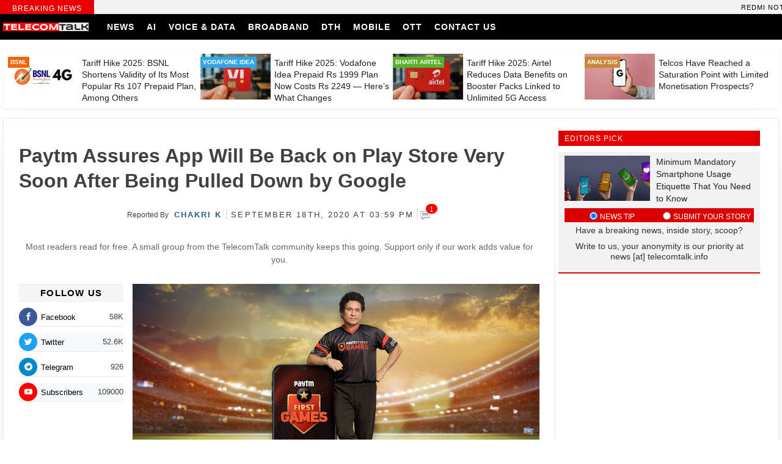

--- FILE ---
content_type: text/html; charset=UTF-8
request_url: https://telecomtalk.info/paytm-app-removal-play-store/298159/
body_size: 36781
content:
<!doctype html><html lang="en-US"><head><script data-no-optimize="1">var litespeed_docref=sessionStorage.getItem("litespeed_docref");litespeed_docref&&(Object.defineProperty(document,"referrer",{get:function(){return litespeed_docref}}),sessionStorage.removeItem("litespeed_docref"));</script> <script type="litespeed/javascript" data-src="https://pagead2.googlesyndication.com/pagead/js/adsbygoogle.js?client=ca-pub-3331168201457172"
     crossorigin="anonymous"></script> <script async type="application/javascript"
        src="https://news.google.com/swg/js/v1/swg-basic.js"></script> <script type="litespeed/javascript">(self.SWG_BASIC=self.SWG_BASIC||[]).push(basicSubscriptions=>{basicSubscriptions.init({type:"NewsArticle",isPartOfType:["Product"],isPartOfProductId:"CAowgZGNCw:openaccess",clientOptions:{theme:"light",lang:"en"},})})</script> <script type="litespeed/javascript" data-src="https://securepubads.g.doubleclick.net/tag/js/gpt.js" crossorigin="anonymous"></script> <script type="litespeed/javascript">window.googletag=window.googletag||{cmd:[]};googletag.cmd.push(function(){googletag.defineSlot('/10318327/telecomtalk_300x250_xm',[300,250],'div-gpt-ad-1768392369563-0').addService(googletag.pubads());googletag.pubads().enableSingleRequest();googletag.enableServices()})</script> <meta charset="UTF-8"><meta name="viewport" content="width=device-width, initial-scale=1"><meta name="theme-color" content="#003f76"><link rel="profile" href="https://gmpg.org/xfn/11"><link rel="preconnect" href="https://fonts.gstatic.com"><meta name="theme-color" content="#333" /><title>Paytm Assures App Will Be Back on Play Store Very Soon After Being Pulled Down by Google</title><link rel="manifest" href="https://telecomtalk.info/wp-json/push-notification/v2/pn-manifest-json"><meta name="dc.title" content="Paytm Assures App Will Be Back on Play Store Very Soon After Being Pulled Down by Google"><meta name="dc.description" content="Digital payments giant, Paytm, today saw its Android application being pulled down by Google from the Play Store citing repeated policy violations"><meta name="dc.relation" content="https://telecomtalk.info/paytm-app-removal-play-store/298159/"><meta name="dc.source" content="https://telecomtalk.info/"><meta name="dc.language" content="en_US"><meta name="description" content="Digital payments giant, Paytm, today saw its Android application being pulled down by Google from the Play Store citing repeated policy violations"><meta name="robots" content="index, follow, max-snippet:-1, max-image-preview:large, max-video-preview:-1"><link rel="canonical" href="https://telecomtalk.info/paytm-app-removal-play-store/298159/"><meta property="og:url" content="https://telecomtalk.info/paytm-app-removal-play-store/298159/"><meta property="og:site_name" content="TelecomTalk"><meta property="og:locale" content="en_US"><meta property="og:type" content="article"><meta property="article:author" content="https://www.facebook.com/TelecomTalk/"><meta property="article:publisher" content="https://www.facebook.com/TelecomTalk/"><meta property="article:section" content="Apps"><meta property="og:title" content="Paytm Assures App Will Be Back on Play Store Very Soon After Being Pulled Down by Google"><meta property="og:description" content="Digital payments giant, Paytm, today saw its Android application being pulled down by Google from the Play Store citing repeated policy violations"><meta property="og:image" content="https://telecomtalk.info/wp-content/uploads/2020/09/paytm-app-removal-play-store.jpg"><meta property="og:image:secure_url" content="https://telecomtalk.info/wp-content/uploads/2020/09/paytm-app-removal-play-store.jpg"><meta property="og:image:width" content="1200"><meta property="og:image:height" content="626"><meta name="twitter:card" content="summary_large_image"><meta name="twitter:site" content="@telecomtalk"><meta name="twitter:creator" content="@chakri_tt"><meta name="twitter:title" content="Paytm Assures App Will Be Back on Play Store Very Soon After Being Pulled Down by Google"><meta name="twitter:description" content="Digital payments giant, Paytm, today saw its Android application being pulled down by Google from the Play Store citing repeated policy violations"><meta name="twitter:image" content="https://telecomtalk.info/wp-content/uploads/2020/09/paytm-app-removal-play-store-1024x534.jpg"><link rel='dns-prefetch' href='//news.google.com' /><link rel='dns-prefetch' href='//www.googletagmanager.com' /><link rel="alternate" type="application/rss+xml" title="TelecomTalk &raquo; Feed" href="https://telecomtalk.info/feed/" /><link rel="alternate" type="application/rss+xml" title="TelecomTalk &raquo; Comments Feed" href="https://telecomtalk.info/comments/feed/" /><link rel="alternate" type="application/rss+xml" title="TelecomTalk &raquo; Paytm Assures App Will Be Back on Play Store Very Soon After Being Pulled Down by Google Comments Feed" href="https://telecomtalk.info/paytm-app-removal-play-store/298159/feed/" /><style id="litespeed-ccss">ul{box-sizing:border-box}:root{--wp--preset--font-size--normal:16px;--wp--preset--font-size--huge:42px}.screen-reader-text{border:0;clip:rect(1px,1px,1px,1px);-webkit-clip-path:inset(50%);clip-path:inset(50%);height:1px;margin:-1px;overflow:hidden;padding:0;position:absolute;width:1px;word-wrap:normal!important}html :where(img[class*=wp-image-]){height:auto;max-width:100%}body{--wp--preset--color--black:#000;--wp--preset--color--cyan-bluish-gray:#abb8c3;--wp--preset--color--white:#fff;--wp--preset--color--pale-pink:#f78da7;--wp--preset--color--vivid-red:#cf2e2e;--wp--preset--color--luminous-vivid-orange:#ff6900;--wp--preset--color--luminous-vivid-amber:#fcb900;--wp--preset--color--light-green-cyan:#7bdcb5;--wp--preset--color--vivid-green-cyan:#00d084;--wp--preset--color--pale-cyan-blue:#8ed1fc;--wp--preset--color--vivid-cyan-blue:#0693e3;--wp--preset--color--vivid-purple:#9b51e0;--wp--preset--gradient--vivid-cyan-blue-to-vivid-purple:linear-gradient(135deg,rgba(6,147,227,1) 0%,#9b51e0 100%);--wp--preset--gradient--light-green-cyan-to-vivid-green-cyan:linear-gradient(135deg,#7adcb4 0%,#00d082 100%);--wp--preset--gradient--luminous-vivid-amber-to-luminous-vivid-orange:linear-gradient(135deg,rgba(252,185,0,1) 0%,rgba(255,105,0,1) 100%);--wp--preset--gradient--luminous-vivid-orange-to-vivid-red:linear-gradient(135deg,rgba(255,105,0,1) 0%,#cf2e2e 100%);--wp--preset--gradient--very-light-gray-to-cyan-bluish-gray:linear-gradient(135deg,#eee 0%,#a9b8c3 100%);--wp--preset--gradient--cool-to-warm-spectrum:linear-gradient(135deg,#4aeadc 0%,#9778d1 20%,#cf2aba 40%,#ee2c82 60%,#fb6962 80%,#fef84c 100%);--wp--preset--gradient--blush-light-purple:linear-gradient(135deg,#ffceec 0%,#9896f0 100%);--wp--preset--gradient--blush-bordeaux:linear-gradient(135deg,#fecda5 0%,#fe2d2d 50%,#6b003e 100%);--wp--preset--gradient--luminous-dusk:linear-gradient(135deg,#ffcb70 0%,#c751c0 50%,#4158d0 100%);--wp--preset--gradient--pale-ocean:linear-gradient(135deg,#fff5cb 0%,#b6e3d4 50%,#33a7b5 100%);--wp--preset--gradient--electric-grass:linear-gradient(135deg,#caf880 0%,#71ce7e 100%);--wp--preset--gradient--midnight:linear-gradient(135deg,#020381 0%,#2874fc 100%);--wp--preset--font-size--small:13px;--wp--preset--font-size--medium:20px;--wp--preset--font-size--large:36px;--wp--preset--font-size--x-large:42px;--wp--preset--spacing--20:.44rem;--wp--preset--spacing--30:.67rem;--wp--preset--spacing--40:1rem;--wp--preset--spacing--50:1.5rem;--wp--preset--spacing--60:2.25rem;--wp--preset--spacing--70:3.38rem;--wp--preset--spacing--80:5.06rem;--wp--preset--shadow--natural:6px 6px 9px rgba(0,0,0,.2);--wp--preset--shadow--deep:12px 12px 50px rgba(0,0,0,.4);--wp--preset--shadow--sharp:6px 6px 0px rgba(0,0,0,.2);--wp--preset--shadow--outlined:6px 6px 0px -3px rgba(255,255,255,1),6px 6px rgba(0,0,0,1);--wp--preset--shadow--crisp:6px 6px 0px rgba(0,0,0,1)}#wpdcom *{box-sizing:border-box;line-height:initial}#wpdcom i{margin:0}#comments #wpdcom span,#wpdcom span{display:inline;letter-spacing:inherit;text-transform:none;font-size:1em}#wpdcom form{margin:0;padding:0;border:none;background:0 0}#wpdcom input:required{box-shadow:0px 0px 1px #555}#wpdcom button{min-height:auto;min-width:auto;max-width:auto;min-height:auto;display:inline-block;font-weight:400;text-transform:none}#wpdcom svg{display:inline}#wpdcom .avatar{padding:0;margin:0 auto;float:none;display:inline;height:auto;border:none;border-radius:0;box-shadow:none}#wpdcom .wpdiscuz-hidden{display:none}#wpdcom .wpd-clear,#wpdcom .clearfix{clear:both}#wpdcom .wpdlb{clip:rect(1px,1px,1px,1px);clip-path:inset(50%);height:1px;width:1px;margin:-1px;overflow:hidden;padding:0;position:absolute}[wpd-tooltip]{position:relative}[wpd-tooltip]:before{content:"";position:absolute;top:-8px;left:50%;transform:translateX(-50%);border-width:7px 7px 0;border-style:solid;border-color:#555 transparent transparent;z-index:100;opacity:0}[wpd-tooltip]:after{content:attr(wpd-tooltip);position:absolute;left:50%;top:-8px;transform:translateX(-50%) translateY(-100%);background:#555;text-align:center;color:#fff;padding:8px 10px;font-size:11px;line-height:1.5;min-width:6vw;border-width:0;border-radius:4px;z-index:99;opacity:0;text-transform:none}[wpd-tooltip-position=left]:before{left:0;top:50%;margin-left:-11px;transform:translatey(-50%) rotate(-90deg)}[wpd-tooltip-position=left]:after{left:0;top:50%;margin-left:-8px;transform:translateX(-100%) translateY(-50%)}.wpd-social-login [wpd-tooltip]:after{top:-24px}.wpd-social-login [wpd-tooltip]:before{top:-24px}#wpdcom div.wpd-field-desc{position:relative;display:inline}#wpdcom div.wpd-field-desc span{position:absolute;width:200px;color:#fff;background:#555;height:auto;line-height:17px;padding:8px 10px;font-size:12px!important;text-align:center;visibility:hidden;border-radius:6px;left:-150px}#wpdcom div.wpd-field-desc span:after{content:'';position:absolute;top:100%;left:50%;margin-left:-4px;width:0;height:0;border-top:8px solid #555;border-right:8px solid transparent;border-left:8px solid transparent}#wpdcom .wpd-social-login{text-align:right}#wpdcom .wpd-social-login .wpd-connect-with{line-height:20px;font-size:14px!important;margin:0 9px;vertical-align:baseline;color:#666}#wpdcom .wpd-social-login i{opacity:.8;font-size:12px;color:#fff;text-align:center;line-height:22px;width:22px;height:22px;border-radius:50%;display:inline-block;margin:0 2px}#wpdcom .wpd-social-login .wpdsn-gg i{background-color:#d54c3f}#wpdcom .wpd-social-login .wpdsn-telegram i{background-color:#239cd7}#wpdcom .wpd-social-login .wpdsn-linked i{background-color:#007bb6}#wpdcom .wpdiscuz-social-login-spinner{display:none}#wpdcom .wpd-social-login-agreement{width:100%;margin-top:15px;margin-bottom:0;font-size:12px;padding:20px 30px 10px;background-color:#f8f8f8;border:1px dotted #ddd;clear:both;line-height:normal}#wpdcom .wpd-social-login-agreement .wpd-agreement-title{font-weight:700;margin-bottom:5px;font-size:15px}#wpdcom .wpd-social-login-agreement .wpd-agreement-button{text-transform:uppercase;padding:3px 20px;margin:5px 0 0 15px;font-size:12px;line-height:20px;color:#00b38f;display:inline-block}#wpdcom .wpd-social-login-agreement .wpd-agreement-button.wpd-agreement-button-agree{border:1px dotted #00b38f;color:#00b38f}#wpdcom .wpd-social-login-agreement .wpd-agreement-button.wpd-agreement-button-disagree{border:1px dotted #ff312f;color:#ff312f}#wpdcom .wpd-social-login-agreement .wpd-agreement-buttons{margin-top:4px}#wpdcom .wpd-social-login-agreement .wpd-agreement-buttons-right{float:right}#wpdcom .wpd-secondary-forms-social-content .wpd-social-login-agreement{padding:20px}#wpdcom .wpdiscuz-subscribe-bar{width:100%;box-sizing:border-box;padding:15px 0 5px;margin-bottom:0}#wpdcom .wpdiscuz-subscribe-bar form{display:flex;flex-wrap:wrap;justify-content:flex-start;flex-direction:row;align-items:center;margin-bottom:10px}#wpdcom .wpdiscuz-subscribe-form-intro{font-size:14px;display:block;padding:3px 10px 3px 1px;line-height:20px;box-sizing:border-box;white-space:nowrap}#wpdcom .wpdiscuz-subscribe-form-option{flex-grow:1;font-size:13px;display:block;padding-right:5px;box-sizing:border-box}#wpdcom .wpdiscuz-subscribe-form-email{font-size:14px;display:block;padding:0 5px 0 0;box-sizing:border-box;width:30%}#wpdcom .wpdiscuz-subscribe-form-button{font-size:14px;display:block;box-sizing:border-box}#wpdcom .wpdiscuz-subscribe-form-email input[type=email]{font-size:13px!important;padding:3px!important;width:100%!important;height:auto!important;line-height:20px!important;box-sizing:border-box!important;clear:both;float:none;margin:0}#wpdcom .wpdiscuz-subscribe-form-button input[type=submit]{font-size:16px!important;min-height:29px!important;height:29px!important;padding:1px 3px 5px 3px!important;min-width:40px;line-height:14px!important;box-sizing:border-box!important;border:1px solid #ddd;clear:both;float:none;margin:0}#wpdcom .wpdiscuz-subscribe-bar #wpdiscuz_subscription_button{box-shadow:none;font-weight:700;letter-spacing:0}#wpdcom .wpd-form .wpdiscuz-textarea-wrap{display:flex;flex-wrap:nowrap;flex-direction:row;justify-content:space-between;padding:20px 0;align-items:center}#wpdcom .wpd-form .wpdiscuz-textarea-wrap [id^=wpd-editor-wraper]{flex-grow:1;position:relative;width:100%}#wpdcom .wpd-form .wpdiscuz-textarea-wrap [id^=wpd-editor-wraper] textarea{width:100%}#wpdcom .wpd-form .wpd-avatar{margin-right:15px;border-radius:100%;text-align:left;flex-shrink:0;align-self:flex-start}#wpdcom .wpd-form .wpd-avatar img,#wpdcom .wpd-form .wpd-avatar img.avatar{width:56px;height:56px;max-width:56px;border-radius:100%;border:1px solid #ccc;padding:2px;background-color:#fff;vertical-align:middle;text-align:center}#wpdcom .wpd-form .wpdiscuz-textarea-wrap textarea{height:54px;border-radius:5px;border:1px solid #ccc;width:100%;padding:10px 15px;font-size:14px;box-shadow:inset 1px 1px 8px rgba(0,0,0,.1);font-family:inherit;outline:none;resize:none}#wpdcom .wpd-form .wpdiscuz-textarea-wrap textarea::-moz-placeholder{line-height:28px;color:#666;font-size:16px}#wpdcom .wpd-form .wpdiscuz-textarea-wrap textarea::-webkit-input-placeholder{line-height:28px;color:#666;font-size:16px}#wpdcom .wpd-form .wpdiscuz-textarea-wrap textarea:-ms-input-placeholder{line-height:28px;color:#666;font-size:16px}#wpdcom .wpd-form.wpd-secondary-form-wrapper{margin-bottom:25px}#wpdcom .wpd-form.wpd-secondary-form-wrapper .wpdiscuz-textarea-wrap{padding-top:10px}#wpdcom .wpd-form .wpdiscuz-textarea-wrap{padding-bottom:10px}#wpdcom .wpd-form .wpdiscuz-textarea-wrap .wpd-editor-buttons-right{float:right}#wpdcom input[type=submit],#wpdcom button{margin:inherit}#wpdcom .wpd-prim-button{border:none;font-family:"Arial Hebrew",Arial,sans-serif;font-size:14px;line-height:24px;padding:4px 20px;letter-spacing:1px;box-shadow:1px 1px 3px -1px #bbb;border-radius:3px;max-width:none;max-width:none}#wpdcom .wc-field-submit input[type=submit]{margin-left:2%}#wpdcom .wpd_label,#wpdcom .wpd_label{margin:1px 0 5px;padding:0;display:inline-block}#wpdcom .wpd_label,#wpdcom .wpd_label span{display:inline-block}#wpdcom .wpd_label input[type=checkbox].wpd_label__checkbox{display:none}#wpdcom .wpd_label__checkbox{display:none}#wpdcom .wpd_label__check{display:inline-block;border:0;border-radius:0;vertical-align:middle;text-align:center;margin:0 3px 0 0}#wpdcom .wpd_label__check i.wpdicon{font-size:15px;line-height:20px;padding:4px 5px;width:32px;margin:0}#wpdcom .wpd_label__check i.wpdicon-on{display:none}#wpdcom .wpd_label__check i.wpdicon-off{display:inline-block;color:#aaa;border:1px solid #ddd}#wpdcom .wpd-editor-char-counter{font-size:9px;padding:3px 5px 2px;position:absolute;right:0;z-index:10;color:#888}#wpdcom.wpdiscuz_unauth .wc-field-submit{padding-top:15px}#wpdcom .wpd-form-foot{margin-left:70px}#wpdcom .wpd-form-row .wpdiscuz-item{clear:both}#wpdcom .wpd-form-row .wpd-form-col-left{width:49%;float:left;margin:0;text-align:left;padding:0}#wpdcom .wpd-form-row .wpd-form-col-right{width:49%;float:right;margin:0;text-align:right;padding:0}#wpdcom .wpd-form-row .wpd-form-col-left .wpdiscuz-item{text-align:left}#wpdcom .wpd-form-row .wpdiscuz-item{width:100%;vertical-align:baseline;padding:1px 0 7px;position:relative}#wpdcom .wpd-form-row .wpd-field{width:100%;line-height:20px;color:#777;display:inline-block;float:none;clear:both;margin:0;box-sizing:border-box;padding-top:2%;padding-bottom:2%;font-size:14px;border-radius:3px;vertical-align:baseline}#wpdcom .wpd-form-row .wpd-has-icon .wpd-field{padding-left:30px}#wpdcom .wpd-form-row .wpd-has-desc .wpd-field{padding-right:30px}#wpdcom .wpd-form-row .wpdiscuz-item .wpd-field-icon{display:inline-block;font-size:16px;line-height:16px;opacity:.3;padding:0;margin:0;position:absolute;top:9px;left:8px;width:20px;text-align:left}#wpdcom .wpd-form-row .wpdiscuz-item .wpd-field-desc{display:inline-block;font-size:16px;line-height:16px;opacity:1;margin:0;position:absolute;top:8px;right:8px;width:20px;text-align:right;border-left:1px solid #ccc;color:#aaa;padding:0 5px}#wpdcom .wpd-form-row .wpdiscuz-item input[type=text],#wpdcom .wpd-form-row .wpdiscuz-item input[type=email]{height:32px}.wpdiscuz_select{border-radius:0;border:1px solid lightgray!important;box-shadow:none!important;height:28px!important;padding:3px 22px 3px 8px!important;font-size:13px!important;-moz-appearance:none!important;-webkit-appearance:none!important;outline:0 none!important;text-indent:.01px;text-overflow:""!important;width:100%!important;box-sizing:border-box!important;line-height:20px!important;clear:both;float:none!important;margin:0!important}#wpdcom .wc-field-submit{text-align:right;padding:1px 2px 0 0;display:flex;flex-wrap:wrap;justify-content:flex-end;align-items:flex-start}#wpdcom .wpd-form-col-left div:last-of-type,#wpdcom .wpd-form-col-right div:last-of-type{border-bottom:none}#wpdcom .wpd-thread-list .wpd-load-more-submit-wrap{display:flex;flex-direction:row;justify-content:center;padding:10px}#wpdcom .wpdiscuz-sort-buttons{display:none;position:absolute;flex-direction:column;background-color:#fff;border:1px solid #ccc;padding:5px;border-radius:3px;width:100%;left:0;top:32px;z-index:9}#wpdcom .wpdiscuz-sort-buttons .wpdiscuz-sort-button{padding:5px 0}#wpdiscuz-comment-message{position:fixed;top:38px;right:5px;width:400px;z-index:99999;font-size:14px;line-height:20px}#wpd-editor-source-code-wrapper-bg{display:none;position:fixed;top:0;left:0;background-color:rgba(0,0,0,.6);width:100%;z-index:9999999;height:100%}#wpd-editor-source-code-wrapper{display:none;width:50%;height:350px;position:fixed;top:50%;left:50%;transform:translate(-50%,-50%);background-color:#fff;z-index:99999991;justify-content:center;align-items:center;padding:5px;border-radius:5px;text-align:right}#wpd-editor-source-code{height:300px;width:100%;resize:none}#wpd-insert-source-code{padding:3px 40px;margin-top:5px}#wpdiscuz-loading-bar{position:fixed;top:6px;right:12px;width:32px;height:25px;border:0;background-image:url('/wp-content/plugins/wpdiscuz/assets/img/loading.gif');z-index:999999;display:none}#wpdcom .wpd-comment-info-bar{display:none;padding:10px;margin:20px auto 0 auto;flex-direction:row;justify-content:space-between;font-size:14px}#wpdcom .wpd-current-view{padding:3px;color:#555}#wpdcom .wpd-comment-info-bar .wpd-current-view i{margin-right:6px;font-size:18px}#wpdcom .wpd-filter-view-all{color:#fff;background:#999;padding:5px 20px;font-size:13px;border-radius:3px}#wpdcom .wpd-avatar img{border-color:#999}@media screen and (max-width:600px){#wpdcom .wpd-form-row div.wpd-field-desc span:after{margin-left:80px}#wpdcom .wpd-social-login .wpd-connect-with{display:none!important}#wpdcom .wpd-form .wpd-avatar{display:none}#wpdcom .wpd-form.wpd-form-wrapper{padding-right:5px}#wpdcom .wpdiscuz_select{font-size:16px!important}#wpdcom .wpdiscuz-subscribe-form-email{font-size:16px;display:block;padding:10px 0 0;width:98%;margin:0 auto}#wpdcom .wpdiscuz-subscribe-form-email input[type=email]{font-size:16px!important}#wpdcom .wpd-form .wpd-form-foot{margin-left:0}#wpdcom .wpd-form-row .wpd-form-col-left,#wpdcom .wpd-form-row .wpd-form-col-right{width:100%;float:none}#wpdcom .wpd-form-row .wpdiscuz-item input[type=text],#wpdcom .wpd-form-row .wpdiscuz-item input[type=email],#wpdcom textarea,#wpdcom select,#wpdcom .wpd-form-row .wpd-field{font-size:16px!important;height:auto}#wpdiscuz-comment-message{width:97%}#wpdcom .wpdiscuz-subscribe-form-button{width:99%;margin-top:8px}#wpdcom .wpdiscuz-subscribe-bar #wpdiscuz_subscription_button{width:100%;min-height:20px!important;height:26px!important}}#wpdcom .wpd-form-row .wpdiscuz-item input[type=text],#wpdcom .wpd-form-row .wpdiscuz-item input[type=email],#wpdcom textarea,#wpdcom select{border:1px solid #ddd;color:#777}#wpdcom .wpd-comment-info-bar{border:1px dashed #33c3a6;background:#e6f8f4}#wpdcom .wpd-comment-info-bar .wpd-current-view i{color:#00b38f}#wpdcom .wpd-prim-button{background-color:#555;color:#fff}#wpdcom .wpd_label__check i.wpdicon-on{color:#555;border:1px solid #aaa}.fab,.far,.fas{-moz-osx-font-smoothing:grayscale;-webkit-font-smoothing:antialiased;display:inline-block;font-style:normal;font-variant:normal;text-rendering:auto;line-height:1}.fa-pulse{-webkit-animation:fa-spin 1s steps(8) infinite;animation:fa-spin 1s steps(8) infinite}@-webkit-keyframes fa-spin{0%{-webkit-transform:rotate(0deg);transform:rotate(0deg)}to{-webkit-transform:rotate(1turn);transform:rotate(1turn)}}@keyframes fa-spin{0%{-webkit-transform:rotate(0deg);transform:rotate(0deg)}to{-webkit-transform:rotate(1turn);transform:rotate(1turn)}}.fa-at:before{content:"\f1fa"}.fa-bell:before{content:"\f0f3"}.fa-bell-slash:before{content:"\f1f6"}.fa-google:before{content:"\f1a0"}.fa-home:before{content:"\f015"}.fa-linkedin-in:before{content:"\f0e1"}.fa-paperclip:before{content:"\f0c6"}.fa-phone:before{content:"\f095"}.fa-question-circle:before{content:"\f059"}.fa-quote-left:before{content:"\f10d"}.fa-spinner:before{content:"\f110"}.fa-telegram-plane:before{content:"\f3fe"}.fa-tv:before{content:"\f26c"}.fa-user:before{content:"\f007"}.fab{font-family:"Font Awesome 5 Brands"}.fab,.far{font-weight:400}.far,.fas{font-family:"Font Awesome 5 Free"}.fas{font-weight:900}#wpdcom .wmu-hide{display:none!important}#wpdcom .wmu-upload-wrap{float:right}#wpdcom .wmu-add{margin:0 2px;color:#aaa;display:inline}#wpdcom .wmu-add i{color:#444}#wpdcom .wmu-add input[type=file]{visibility:hidden;display:none}#wpdcom .wmu-tabs{width:100%;padding:8px 0 17px;margin:1px 0 0;border-top:1px dotted #ddd;text-align:left}#wpdcom .wmu-action-wrap{width:100%;margin:0;padding:0;text-align:left}.lity-hide{display:none}.wpd-clear{clear:both}#wpdcom div.wpd-field-desc span{width:300px}@media only screen and (max-width:600px){#wpdcom div.wpd-field-desc span:after{left:95%}}#wpdcom .wmu-action-wrap{width:100%;margin:0;padding:0;text-align:left}html,body,div,span,h1,h2,h3,h4,p,img,ins,i,ul,li,form,label,header,nav,time{margin:0;padding:0;border:0;outline:0;font-size:100%;vertical-align:baseline;background:0 0}body{line-height:1}header,nav{display:block}nav ul{list-style:none}a{margin:0;padding:0;font-size:100%;vertical-align:baseline;background:0 0}ins{background-color:#ff9;color:#000;text-decoration:none}input,select{vertical-align:middle}*,*:after,*:before{box-sizing:border-box;-webkit-box-sizing:border-box;-moz-box-sizing:border-box;-ms-box-sizing:border-box;-o-box-sizing:border-box}html{font-family:sans-serif;-webkit-text-size-adjust:100%;-ms-text-size-adjust:100%}header,main,nav{display:block}a{background-color:transparent;text-decoration:none}h1{font-size:2em;margin:.67em 0}img{border:0}svg:not(:root){overflow:hidden}button,input,select,textarea{color:inherit;font:inherit;margin:0}button{overflow:visible}button,select{text-transform:none}button,input[type=submit]{-webkit-appearance:button}button::-moz-focus-inner,input::-moz-focus-inner{border:0;padding:0}input{line-height:normal}input[type=checkbox],input[type=radio]{box-sizing:border-box;padding:0}textarea{overflow:auto}body,button,input,select,textarea{color:#404040;font-size:16px;font-size:1rem;line-height:1.5}h1,h2,h3,h4{line-height:1.3;font-family:'sans-serif,Arial,Helvetica'}p{margin-bottom:1.5em}i{font-style:italic}ins{background:#fff9c0;text-decoration:none}html{box-sizing:border-box}*,*:before,*:after{box-sizing:inherit}body{background:#fff}ul{list-style:disc}img{max-width:100%}button{border-color:#aaa #bbb #bbb}input[type=text],input[type=email],textarea{color:#666;border:1px solid #ccc;border-radius:3px;padding:3px}select{border:1px solid #ccc}textarea{width:100%}a{color:#cf1414}a:visited{color:#be2819}li{text-align:left}body{margin:0;font-family:'sans-serif,Arial,Helvetica';text-rendering:optimizeLegibility;-webkit-font-smoothing:subpixel-antialiased;-webkit-font-smoothing:antialiased;-moz-osx-font-smoothing:grayscale}img{width:100%;height:auto}#content{margin-top:80px}.header-navigation{position:fixed;top:0;width:100%;z-index:99}.container{width:1270px;margin:0 auto}.head-sec{background:#000}.primary-menu{flex:1 0 50%}.lg{width:140px;margin-right:20px;line-height:0}.primary-menu ul{padding:0;margin:0;font-size:0px}.primary-menu ul li{list-style:none;display:inline-block}.primary-menu ul li a{padding:14px 10px 13px;text-transform:uppercase;font-weight:700;font-size:14px;display:inline-block;line-height:15px;color:#fff;letter-spacing:1px}.h-s{display:flex;width:100%;align-items:center}.m-menu .menu-item-home a:before{content:"\e907";display:inline-block;font-family:'icomoon';font-weight:400;color:#fff;font-size:18px;position:relative;top:3px}.breaking-news{width:100%;display:flex;line-height:1.4;background:#f2f2f2}.breaking-news span{padding:4px 0 0;height:23px;background:#e60000;color:#fff;font-size:12px;text-align:center;text-transform:uppercase;font-weight:400;width:12%;display:flex;align-items:center;justify-content:center;margin:0;letter-spacing:1px;font-family:'sans-serif,Arial,Helvetica'}.breaking-news ul li{list-style:none;display:inline-block;font-size:11px;font-weight:400;color:#000;white-space:nowrap;margin:0 1px 0 0;font-family:'sans-serif,Arial,Helvetica';letter-spacing:1px;text-transform:uppercase}.breaking-news .mvt{width:88%}.mvt li:after{content:"\e905";display:inline-block;font-family:'icomoon';font-weight:900;color:#da0000;padding-left:6px;font-size:14px;position:relative;top:1px;line-height:1}.mvt li:last-child:after{display:none}.hbp{display:inline-grid;width:100%;grid-template-columns:1fr 1fr 1fr 1fr;grid-gap:0px 5px;background:#fff;padding:8px;box-shadow:0px 1px 4px 0px #e9e9e9}.hbp-list{display:grid;grid-template-columns:115px 1fr;width:100%}.hbp-img{position:relative;line-height:0}.hbp-img span{position:absolute;top:5px;left:0;color:#fff;font-weight:600;padding:2px 4px;border-radius:1px;font-size:10px;line-height:1.4;text-transform:uppercase}.hbp-list:nth-child(1) .hbp-img span{background:#f16407}.hbp-list:nth-child(2) .hbp-img span{background:#30a7e4}.hbp-list:nth-child(3) .hbp-img span{background:#55b229}.hbp-list:nth-child(4) .hbp-img span{background:#c98735}.hbp-list h4 a{color:#222}.hbp-list h4{margin:6px 0 0 6px;font-size:14px;font-weight:400;line-height:18px;font-family:'sans-serif,Arial,Helvetica'}.main-cnt{width:100%;display:inline-grid;grid-template-columns:1fr 340px;grid-gap:0px 5px;margin:20px 0 0;box-shadow:0 10px 40px -22px #000}html{-moz-osx-font-smoothing:grayscale;-webkit-font-smoothing:antialiased;font-smoothing:antialiased;font-weight:400}.editors_title{padding:1px 10px;background:#da0000;color:#fff;font-size:14px;margin-right:10px;text-align:center;text-transform:uppercase;letter-spacing:1px;width:100%;margin-bottom:10px}.right-part{padding-right:10px}.right-part .widget_title h3{font-family:sans-serif,Arial,Helvetica;font-weight:400;letter-spacing:1px;margin:0;padding:5px 0 0;height:23px;background:#e60000;color:#fff;font-size:12px;text-align:left;text-transform:uppercase}.editors{padding:6px 10px;background:#f2f2f2;margin-right:10px;overflow:hidden;box-shadow:0px 2px 0px 0px #da0000;width:100%}.editors h4 a{color:#222;font-size:14px;font-weight:400;font-family:'sans-serif,Arial,Helvetica';line-height:20px}.editors .featured-image{width:140px;float:left;margin-right:10px}#accordion{position:relative;min-height:90px;clear:both;padding-top:5px}#accordion li label{text-transform:uppercase;font-size:12px;position:relative;top:2px;color:#fff}#accordion li{list-style:none;float:left;margin-right:0;background:#da0000;color:#fff;font-weight:400;font-size:14px;line-height:18px;width:50%;padding:2px;text-align:center}#accordion .f_content{display:none;border:0;padding-top:7px}#accordion input[type=radio]:checked+label+div.f_content{display:block;width:100%;position:absolute;left:0}#accordion p{font-size:14px;margin-bottom:9px;line-height:17px;color:#333}.editors_picks{margin-bottom:20px}.tabcontent{color:#000;padding:26px 0;height:auto}.tabcontent li:nth-child(odd){background:#f8f9fb}.tabcontent li{padding:4px 10px;border-bottom:1px solid #e9e9e9;position:relative;display:flex;align-items:start}.tabcontent ul{list-style-type:none}.cmt-tlt a{color:#343436;font-size:13px}#main{border:1px solid #e9e9e9;padding:20px 20px 20px 0;background:#fff;-webkit-box-shadow:0 10px 40px -35px #000;box-shadow:0 10px 40px -35px #000}.site-main .main-cnt{box-shadow:none}.byline{margin:0 0 8px;position:relative;font:400 13px/20px 'sans-serif,Arial,Helvetica';text-align:center;text-transform:uppercase}.post_author_intro{padding-right:3px;text-transform:capitalize;font:400 12px/20px 'sans-serif,Arial,Helvetica'}.post_author{color:#245e8a;text-transform:capitalize;font:400 13px/20px 'sans-serif,Arial,Helvetica';text-transform:uppercase;letter-spacing:2px}.post_date{letter-spacing:2.1px;font-weight:400;font:400 13px/20px 'sans-serif,Arial,Helvetica'}.post_date:before,.post_date:after{content:"|";display:inline-block;padding:0 3px;font-size:20px;color:#ccc;font-weight:400;font-family:'sans-serif,Arial,Helvetica'}.cmt-image{width:16px;position:relative;top:5px;left:-2px}.num_comments{color:#222;font-weight:400;font-family:'sans-serif,Arial,Helvetica'}.site-main .main-cnt{margin:0}.site-main .left-part{padding:0 25px;border-right:1px solid#e9e9e9}.grt p,.grt ul{margin-bottom:14px}.post_content a{color:#da0000}.sp-highlights ul li{list-style-type:none;text-align:left;position:relative;padding-left:20px;font-size:14px;margin-bottom:10px;line-height:1.3;border-bottom:1px solid #e9e9e9;padding-bottom:10px}.sp-highlights ul li:nth-child(even){background:#f8f9fb}.sp-highlights ul li:before{content:"";width:4px;height:4px;background:#da0000;display:inline-block;margin-right:10px;position:absolute;left:6px;top:10px}.highlights-content-wrap{display:inline-block;width:100%;clear:both;margin-bottom:20px;margin-top:15px}.sp-highlights{margin-right:15px;display:flex;flex:1 0 12%;flex-direction:column}.h-c{display:flex;width:100%;flex-direction:row}.h-c .post_content{flex:1 0 70%;font-size:18px;line-height:2}.sp-highlights h3{font-size:15px;line-height:1.3;margin-bottom:10px;color:#000;border-bottom:1px solid #e9e9e9;border-top:1px solid #e9e9e9;padding-bottom:10px;text-transform:uppercase;text-align:center;letter-spacing:1.2px;background-color:#f5f5f5;padding:4px 0;font-weight:400}.nav-next-post h2.screen-reader-text{display:none}.subs-sec ul{display:grid;grid-template-columns:1fr;grid-gap:0px 20px;margin:0;list-style-type:none}.subs-sec ul li:before{display:none}.subs-sec ul li{padding:0;display:flex;align-items:center;justify-content:space-between;font-size:14px}.subs-sec ul li a{color:#000}.subs-sec ul li span span{color:#fff;width:30px;height:30px;line-height:30px;text-align:center;border-radius:100px;margin-right:6px;display:inline-block}.f-b span{background:#3b5998}.t-w span{background:#1da1f2}.tele-gram span{background:#08c}.you-tb span{background:red}.f-b span{background:#3b5998}.t-w span{background:#1da1f2}.tele-gram span{background:#08c}.you-tb span{background:red}input[type=text],input[type=email]{width:100%}html{scroll-behavior:smooth}.mobile-sec{display:none}[class^=icon-]{font-family:'icomoon'!important;speak:never;font-style:normal;font-weight:400;font-variant:normal;text-transform:none;line-height:1;-webkit-font-smoothing:antialiased;-moz-osx-font-smoothing:grayscale}.icon-facebook:before{content:"\ea90"}.icon-telegram:before{content:"\ea95"}.icon-twitter:before{content:"\ea96"}.icon-youtube:before{content:"\ea9d"}p:empty:before{display:none}.num_comments_link{position:relative;display:inline-block}.num_comments{color:#fff;position:absolute;top:-6px;background:red;height:16px;line-height:17px;border-radius:20px;left:7px;display:inline-block;padding:0 6px}.below-header-ad{margin-top:15px;margin-bottom:15px}.below-header-ad{margin-left:auto;margin-right:auto}ins.adsbygoogle{background:0 0!important}.text-center{text-align:center}.single-post-ad1{margin-top:15px;width:160px}.primary-menu ul>li{position:relative}@media (max-width:1270px){.container{width:100%;padding:0 10px}}@media (max-width:992px){.head-sec,.breaking-news{display:none}.mobile-sec{background:#000;display:flex;padding:20px;align-items:center;justify-content:center;position:relative}.mobile-menu{position:absolute;left:20px;top:12px}.mobile-menu ul li a{color:#fff;text-decoration:none;font-size:20px;font-weight:400;letter-spacing:.5px;padding:6px 0;display:block;border-bottom:1px solid #636366}.hbp{grid-template-columns:1fr 1fr;grid-gap:30px 30px}.main-cnt{display:inline-block}.right-part{padding-right:0}.site-main .left-part{border-right:none;padding:0 20px}#main{padding:10px 0}.below-header-ad{margin-top:70px;margin-bottom:-60px}.mobile-search{padding:0 20px;margin-top:30px}}@media (max-width:781px){.h-c{display:flex;flex-direction:column}.sp-highlights{flex:1 0 100%;order:1;margin:0}}@media (max-width:767px){h1.headline{font-size:28px;line-height:1.3;border-bottom:1px solid #dbdbdb;margin-top:10px}.mobile-menu ul li a{font-size:18px}.sp-highlights{margin-right:0}.main-cnt{margin:0}.byline{font-size:12px;line-height:32px}.site-main .left-part{padding:0 15px}}@media (max-width:600px){.mobile-sec{margin-top:0;position:fixed;top:0;width:100%}.below-header-ad{margin-top:30px;margin-bottom:20px}}@media (max-width:500px){#accordion li{font-size:10px}}@media (max-width:400px){#accordion li label{font-size:11px}}.navbar input[type=checkbox],.navbar .hamburger-lines{display:none}.navbar{color:#fff;top:0;left:0;right:0;height:55px}.menu-items li{list-style:none;margin-left:1.5rem}.navbar a{color:#fff;text-decoration:none;font-weight:500}.navbar-container input[type=checkbox],.navbar-container .hamburger-lines{display:block}.navbar-container{display:inline-block;position:relative;width:100%;height:100%}.navbar-container input[type=checkbox]{position:absolute;display:block;height:32px;width:30px;top:15px;left:6%;z-index:99;opacity:0}.navbar-container .hamburger-lines{display:block;height:18px;width:24px;position:absolute;top:20px;left:7%;z-index:9;display:flex;flex-direction:column;justify-content:space-between;align-items:center}.navbar-container .hamburger-lines .line{display:block;height:2px;width:100%;border-radius:10px;background:#fff}.navbar-container .hamburger-lines .line1{transform-origin:0% 0%}.navbar-container .hamburger-lines .line2{width:24px}.navbar-container .hamburger-lines .line3{transform-origin:0% 100%}.navbar .menu-items{margin:50px 0 100px;background:#202024;height:100vh;transform:translate(-100%);display:flex;flex-direction:column;margin-right:50%;padding-right:40px;overflow:scroll;position:relative;z-index:2;padding-bottom:100px}.fsc{display:none}.fsc{width:100%;height:100%;position:absolute;top:0;left:0;z-index:1}@media (max-width:992px){.lg{z-index:999}}@media (min-width:992px) and (max-width:1120px){.primary-menu ul li a{padding:14px 8px 13px;font-size:12px}}.default-artl-ad-blk{text-align:center;margin:10px 0}@media (max-width:676px){.hbp{grid-template-columns:1fr}}.primary-menu ul li a{font-family:sans-serif,Arial,Helvetica}h1.headline{font-family:sans-serif,Arial,Helvetica;font-weight:700}.post_author_intro{font-family:sans-serif,Arial,Helvetica;font-weight:400;line-height:20px;font-size:12px}.post_author{font-family:sans-serif,Arial,Helvetica;font-size:13px;font-weight:700;line-height:20px;color:#245e8a}.post_date{font-family:sans-serif,Arial,Helvetica;font-size:13px;line-height:20px;font-weight:400}body{font-family:sans-serif,Arial,Helvetica!important}.sp-highlights h3{font-family:sans-serif,Arial,Helvetica;font-weight:700}h1,h2,h3,h4{line-height:1.3;font-family:sans-serif,Arial,Helvetica;font-weight:700}.breaking-news span{font-family:sans-serif,Arial,Helvetica}.breaking-news ul li{font-family:sans-serif,Arial,Helvetica}.right-part .widget_title h3{font-family:sans-serif,Arial,Helvetica}.editors h4 a{font-family:sans-serif,Arial,Helvetica}.sp-highlights ul li{font-size:13px}.h-c .post_content{color:#000}.hbp-list h4 a{font-family:sans-serif,Arial,Helvetica}.navbar{color:#fff;top:0;left:0;right:0;height:55px}.pn-wrapper{box-shadow:0 1px 3px 0 rgba(60,64,67,.302),0 4px 8px 3px rgba(60,64,67,.149);font-size:14px;align-items:center;background-color:#222;border:none;border-radius:4px;box-sizing:border-box;color:#fff;display:none;flex-wrap:wrap;font-weight:400;padding:16px 22px;z-index:99999;text-align:left;position:fixed;bottom:auto;left:0;margin:20px;margin-top:40px;right:auto;top:0}.pn-wrapper .pn-txt-wrap{display:flex;flex-wrap:wrap;position:relative;height:auto;line-height:1.5;color:;max-width:400px}.pn-wrapper .btn.act{color:#8ab4f8}.pn-wrapper .btn{align-items:center;border:none;display:inline-flex;outline:none;position:relative;font-size:14px;background:0 0;border-radius:4px;box-sizing:border-box;color:#5f6368;font-weight:500;outline:none;margin-left:8px;min-width:auto;padding:0 8px;text-decoration:none}.pn-txt-wrap.pn-select-box{display:block;padding:5px 15px}</style><link rel="preload" data-asynced="1" data-optimized="2" as="style" onload="this.onload=null;this.rel='stylesheet'" href="https://telecomtalk.info/wp-content/litespeed/css/9bef0a48a67ba8cc7dbe0c49c6f04112.css?ver=b0dc7" /><script data-optimized="1" type="litespeed/javascript" data-src="https://telecomtalk.info/wp-content/plugins/litespeed-cache/assets/js/css_async.min.js"></script> <style id='wpseopress-local-business-style-inline-css'>span.wp-block-wpseopress-local-business-field{margin-right:8px}</style><style id='wpseopress-table-of-contents-style-inline-css'>.wp-block-wpseopress-table-of-contents li.active>a{font-weight:bold}</style><style id='classic-theme-styles-inline-css'>/*! This file is auto-generated */
.wp-block-button__link{color:#fff;background-color:#32373c;border-radius:9999px;box-shadow:none;text-decoration:none;padding:calc(.667em + 2px) calc(1.333em + 2px);font-size:1.125em}.wp-block-file__button{background:#32373c;color:#fff;text-decoration:none}</style><style id='global-styles-inline-css'>body{--wp--preset--color--black: #000000;--wp--preset--color--cyan-bluish-gray: #abb8c3;--wp--preset--color--white: #ffffff;--wp--preset--color--pale-pink: #f78da7;--wp--preset--color--vivid-red: #cf2e2e;--wp--preset--color--luminous-vivid-orange: #ff6900;--wp--preset--color--luminous-vivid-amber: #fcb900;--wp--preset--color--light-green-cyan: #7bdcb5;--wp--preset--color--vivid-green-cyan: #00d084;--wp--preset--color--pale-cyan-blue: #8ed1fc;--wp--preset--color--vivid-cyan-blue: #0693e3;--wp--preset--color--vivid-purple: #9b51e0;--wp--preset--gradient--vivid-cyan-blue-to-vivid-purple: linear-gradient(135deg,rgba(6,147,227,1) 0%,rgb(155,81,224) 100%);--wp--preset--gradient--light-green-cyan-to-vivid-green-cyan: linear-gradient(135deg,rgb(122,220,180) 0%,rgb(0,208,130) 100%);--wp--preset--gradient--luminous-vivid-amber-to-luminous-vivid-orange: linear-gradient(135deg,rgba(252,185,0,1) 0%,rgba(255,105,0,1) 100%);--wp--preset--gradient--luminous-vivid-orange-to-vivid-red: linear-gradient(135deg,rgba(255,105,0,1) 0%,rgb(207,46,46) 100%);--wp--preset--gradient--very-light-gray-to-cyan-bluish-gray: linear-gradient(135deg,rgb(238,238,238) 0%,rgb(169,184,195) 100%);--wp--preset--gradient--cool-to-warm-spectrum: linear-gradient(135deg,rgb(74,234,220) 0%,rgb(151,120,209) 20%,rgb(207,42,186) 40%,rgb(238,44,130) 60%,rgb(251,105,98) 80%,rgb(254,248,76) 100%);--wp--preset--gradient--blush-light-purple: linear-gradient(135deg,rgb(255,206,236) 0%,rgb(152,150,240) 100%);--wp--preset--gradient--blush-bordeaux: linear-gradient(135deg,rgb(254,205,165) 0%,rgb(254,45,45) 50%,rgb(107,0,62) 100%);--wp--preset--gradient--luminous-dusk: linear-gradient(135deg,rgb(255,203,112) 0%,rgb(199,81,192) 50%,rgb(65,88,208) 100%);--wp--preset--gradient--pale-ocean: linear-gradient(135deg,rgb(255,245,203) 0%,rgb(182,227,212) 50%,rgb(51,167,181) 100%);--wp--preset--gradient--electric-grass: linear-gradient(135deg,rgb(202,248,128) 0%,rgb(113,206,126) 100%);--wp--preset--gradient--midnight: linear-gradient(135deg,rgb(2,3,129) 0%,rgb(40,116,252) 100%);--wp--preset--font-size--small: 13px;--wp--preset--font-size--medium: 20px;--wp--preset--font-size--large: 36px;--wp--preset--font-size--x-large: 42px;--wp--preset--spacing--20: 0.44rem;--wp--preset--spacing--30: 0.67rem;--wp--preset--spacing--40: 1rem;--wp--preset--spacing--50: 1.5rem;--wp--preset--spacing--60: 2.25rem;--wp--preset--spacing--70: 3.38rem;--wp--preset--spacing--80: 5.06rem;--wp--preset--shadow--natural: 6px 6px 9px rgba(0, 0, 0, 0.2);--wp--preset--shadow--deep: 12px 12px 50px rgba(0, 0, 0, 0.4);--wp--preset--shadow--sharp: 6px 6px 0px rgba(0, 0, 0, 0.2);--wp--preset--shadow--outlined: 6px 6px 0px -3px rgba(255, 255, 255, 1), 6px 6px rgba(0, 0, 0, 1);--wp--preset--shadow--crisp: 6px 6px 0px rgba(0, 0, 0, 1);}:where(.is-layout-flex){gap: 0.5em;}:where(.is-layout-grid){gap: 0.5em;}body .is-layout-flex{display: flex;}body .is-layout-flex{flex-wrap: wrap;align-items: center;}body .is-layout-flex > *{margin: 0;}body .is-layout-grid{display: grid;}body .is-layout-grid > *{margin: 0;}:where(.wp-block-columns.is-layout-flex){gap: 2em;}:where(.wp-block-columns.is-layout-grid){gap: 2em;}:where(.wp-block-post-template.is-layout-flex){gap: 1.25em;}:where(.wp-block-post-template.is-layout-grid){gap: 1.25em;}.has-black-color{color: var(--wp--preset--color--black) !important;}.has-cyan-bluish-gray-color{color: var(--wp--preset--color--cyan-bluish-gray) !important;}.has-white-color{color: var(--wp--preset--color--white) !important;}.has-pale-pink-color{color: var(--wp--preset--color--pale-pink) !important;}.has-vivid-red-color{color: var(--wp--preset--color--vivid-red) !important;}.has-luminous-vivid-orange-color{color: var(--wp--preset--color--luminous-vivid-orange) !important;}.has-luminous-vivid-amber-color{color: var(--wp--preset--color--luminous-vivid-amber) !important;}.has-light-green-cyan-color{color: var(--wp--preset--color--light-green-cyan) !important;}.has-vivid-green-cyan-color{color: var(--wp--preset--color--vivid-green-cyan) !important;}.has-pale-cyan-blue-color{color: var(--wp--preset--color--pale-cyan-blue) !important;}.has-vivid-cyan-blue-color{color: var(--wp--preset--color--vivid-cyan-blue) !important;}.has-vivid-purple-color{color: var(--wp--preset--color--vivid-purple) !important;}.has-black-background-color{background-color: var(--wp--preset--color--black) !important;}.has-cyan-bluish-gray-background-color{background-color: var(--wp--preset--color--cyan-bluish-gray) !important;}.has-white-background-color{background-color: var(--wp--preset--color--white) !important;}.has-pale-pink-background-color{background-color: var(--wp--preset--color--pale-pink) !important;}.has-vivid-red-background-color{background-color: var(--wp--preset--color--vivid-red) !important;}.has-luminous-vivid-orange-background-color{background-color: var(--wp--preset--color--luminous-vivid-orange) !important;}.has-luminous-vivid-amber-background-color{background-color: var(--wp--preset--color--luminous-vivid-amber) !important;}.has-light-green-cyan-background-color{background-color: var(--wp--preset--color--light-green-cyan) !important;}.has-vivid-green-cyan-background-color{background-color: var(--wp--preset--color--vivid-green-cyan) !important;}.has-pale-cyan-blue-background-color{background-color: var(--wp--preset--color--pale-cyan-blue) !important;}.has-vivid-cyan-blue-background-color{background-color: var(--wp--preset--color--vivid-cyan-blue) !important;}.has-vivid-purple-background-color{background-color: var(--wp--preset--color--vivid-purple) !important;}.has-black-border-color{border-color: var(--wp--preset--color--black) !important;}.has-cyan-bluish-gray-border-color{border-color: var(--wp--preset--color--cyan-bluish-gray) !important;}.has-white-border-color{border-color: var(--wp--preset--color--white) !important;}.has-pale-pink-border-color{border-color: var(--wp--preset--color--pale-pink) !important;}.has-vivid-red-border-color{border-color: var(--wp--preset--color--vivid-red) !important;}.has-luminous-vivid-orange-border-color{border-color: var(--wp--preset--color--luminous-vivid-orange) !important;}.has-luminous-vivid-amber-border-color{border-color: var(--wp--preset--color--luminous-vivid-amber) !important;}.has-light-green-cyan-border-color{border-color: var(--wp--preset--color--light-green-cyan) !important;}.has-vivid-green-cyan-border-color{border-color: var(--wp--preset--color--vivid-green-cyan) !important;}.has-pale-cyan-blue-border-color{border-color: var(--wp--preset--color--pale-cyan-blue) !important;}.has-vivid-cyan-blue-border-color{border-color: var(--wp--preset--color--vivid-cyan-blue) !important;}.has-vivid-purple-border-color{border-color: var(--wp--preset--color--vivid-purple) !important;}.has-vivid-cyan-blue-to-vivid-purple-gradient-background{background: var(--wp--preset--gradient--vivid-cyan-blue-to-vivid-purple) !important;}.has-light-green-cyan-to-vivid-green-cyan-gradient-background{background: var(--wp--preset--gradient--light-green-cyan-to-vivid-green-cyan) !important;}.has-luminous-vivid-amber-to-luminous-vivid-orange-gradient-background{background: var(--wp--preset--gradient--luminous-vivid-amber-to-luminous-vivid-orange) !important;}.has-luminous-vivid-orange-to-vivid-red-gradient-background{background: var(--wp--preset--gradient--luminous-vivid-orange-to-vivid-red) !important;}.has-very-light-gray-to-cyan-bluish-gray-gradient-background{background: var(--wp--preset--gradient--very-light-gray-to-cyan-bluish-gray) !important;}.has-cool-to-warm-spectrum-gradient-background{background: var(--wp--preset--gradient--cool-to-warm-spectrum) !important;}.has-blush-light-purple-gradient-background{background: var(--wp--preset--gradient--blush-light-purple) !important;}.has-blush-bordeaux-gradient-background{background: var(--wp--preset--gradient--blush-bordeaux) !important;}.has-luminous-dusk-gradient-background{background: var(--wp--preset--gradient--luminous-dusk) !important;}.has-pale-ocean-gradient-background{background: var(--wp--preset--gradient--pale-ocean) !important;}.has-electric-grass-gradient-background{background: var(--wp--preset--gradient--electric-grass) !important;}.has-midnight-gradient-background{background: var(--wp--preset--gradient--midnight) !important;}.has-small-font-size{font-size: var(--wp--preset--font-size--small) !important;}.has-medium-font-size{font-size: var(--wp--preset--font-size--medium) !important;}.has-large-font-size{font-size: var(--wp--preset--font-size--large) !important;}.has-x-large-font-size{font-size: var(--wp--preset--font-size--x-large) !important;}
.wp-block-navigation a:where(:not(.wp-element-button)){color: inherit;}
:where(.wp-block-post-template.is-layout-flex){gap: 1.25em;}:where(.wp-block-post-template.is-layout-grid){gap: 1.25em;}
:where(.wp-block-columns.is-layout-flex){gap: 2em;}:where(.wp-block-columns.is-layout-grid){gap: 2em;}
.wp-block-pullquote{font-size: 1.5em;line-height: 1.6;}</style><style id='wpdiscuz-frontend-css-inline-css'>#wpdcom .wpd-blog-administrator .wpd-comment-label{color:#ffffff;background-color:#ef2700;border:none}#wpdcom .wpd-blog-administrator .wpd-comment-author, #wpdcom .wpd-blog-administrator .wpd-comment-author a{color:#ef2700}#wpdcom.wpd-layout-1 .wpd-comment .wpd-blog-administrator .wpd-avatar img{border-color:#ef2700}#wpdcom.wpd-layout-2 .wpd-comment.wpd-reply .wpd-comment-wrap.wpd-blog-administrator{border-left:3px solid #ef2700}#wpdcom.wpd-layout-2 .wpd-comment .wpd-blog-administrator .wpd-avatar img{border-bottom-color:#ef2700}#wpdcom.wpd-layout-3 .wpd-blog-administrator .wpd-comment-subheader{border-top:1px dashed #ef2700}#wpdcom.wpd-layout-3 .wpd-reply .wpd-blog-administrator .wpd-comment-right{border-left:1px solid #ef2700}#wpdcom .wpd-blog-editor .wpd-comment-label{color:#ffffff;background-color:#0000ea;border:none}#wpdcom .wpd-blog-editor .wpd-comment-author, #wpdcom .wpd-blog-editor .wpd-comment-author a{color:#0000ea}#wpdcom.wpd-layout-1 .wpd-comment .wpd-blog-editor .wpd-avatar img{border-color:#0000ea}#wpdcom.wpd-layout-2 .wpd-comment.wpd-reply .wpd-comment-wrap.wpd-blog-editor{border-left:3px solid #0000ea}#wpdcom.wpd-layout-2 .wpd-comment .wpd-blog-editor .wpd-avatar img{border-bottom-color:#0000ea}#wpdcom.wpd-layout-3 .wpd-blog-editor .wpd-comment-subheader{border-top:1px dashed #0000ea}#wpdcom.wpd-layout-3 .wpd-reply .wpd-blog-editor .wpd-comment-right{border-left:1px solid #0000ea}#wpdcom .wpd-blog-author .wpd-comment-label{color:#ffffff;background-color:#00B38F;border:none}#wpdcom .wpd-blog-author .wpd-comment-author, #wpdcom .wpd-blog-author .wpd-comment-author a{color:#00B38F}#wpdcom.wpd-layout-1 .wpd-comment .wpd-blog-author .wpd-avatar img{border-color:#00B38F}#wpdcom.wpd-layout-2 .wpd-comment .wpd-blog-author .wpd-avatar img{border-bottom-color:#00B38F}#wpdcom.wpd-layout-3 .wpd-blog-author .wpd-comment-subheader{border-top:1px dashed #00B38F}#wpdcom.wpd-layout-3 .wpd-reply .wpd-blog-author .wpd-comment-right{border-left:1px solid #00B38F}#wpdcom .wpd-blog-contributor .wpd-comment-label{color:#ffffff;background-color:#d36000;border:none}#wpdcom .wpd-blog-contributor .wpd-comment-author, #wpdcom .wpd-blog-contributor .wpd-comment-author a{color:#d36000}#wpdcom.wpd-layout-1 .wpd-comment .wpd-blog-contributor .wpd-avatar img{border-color:#d36000}#wpdcom.wpd-layout-2 .wpd-comment .wpd-blog-contributor .wpd-avatar img{border-bottom-color:#d36000}#wpdcom.wpd-layout-3 .wpd-blog-contributor .wpd-comment-subheader{border-top:1px dashed #d36000}#wpdcom.wpd-layout-3 .wpd-reply .wpd-blog-contributor .wpd-comment-right{border-left:1px solid #d36000}#wpdcom .wpd-blog-subscriber .wpd-comment-label{color:#ffffff;background-color:#d36000;border:none}#wpdcom .wpd-blog-subscriber .wpd-comment-author, #wpdcom .wpd-blog-subscriber .wpd-comment-author a{color:#d36000}#wpdcom.wpd-layout-2 .wpd-comment .wpd-blog-subscriber .wpd-avatar img{border-bottom-color:#d36000}#wpdcom.wpd-layout-3 .wpd-blog-subscriber .wpd-comment-subheader{border-top:1px dashed #d36000}#wpdcom .wpd-blog-post_author .wpd-comment-label{color:#ffffff;background-color:#00B38F;border:none}#wpdcom .wpd-blog-post_author .wpd-comment-author, #wpdcom .wpd-blog-post_author .wpd-comment-author a{color:#00B38F}#wpdcom .wpd-blog-post_author .wpd-avatar img{border-color:#00B38F}#wpdcom.wpd-layout-1 .wpd-comment .wpd-blog-post_author .wpd-avatar img{border-color:#00B38F}#wpdcom.wpd-layout-2 .wpd-comment.wpd-reply .wpd-comment-wrap.wpd-blog-post_author{border-left:3px solid #00B38F}#wpdcom.wpd-layout-2 .wpd-comment .wpd-blog-post_author .wpd-avatar img{border-bottom-color:#00B38F}#wpdcom.wpd-layout-3 .wpd-blog-post_author .wpd-comment-subheader{border-top:1px dashed #00B38F}#wpdcom.wpd-layout-3 .wpd-reply .wpd-blog-post_author .wpd-comment-right{border-left:1px solid #00B38F}#wpdcom .wpd-blog-guest .wpd-comment-label{color:#ffffff;background-color:#00B38F;border:none}#wpdcom .wpd-blog-guest .wpd-comment-author, #wpdcom .wpd-blog-guest .wpd-comment-author a{color:#00B38F}#wpdcom.wpd-layout-3 .wpd-blog-guest .wpd-comment-subheader{border-top:1px dashed #00B38F}#comments, #respond, .comments-area, #wpdcom{}#wpdcom .ql-editor > *{color:#777777}#wpdcom .ql-editor::before{}#wpdcom .ql-toolbar{border:1px solid #DDDDDD;border-top:none}#wpdcom .ql-container{border:1px solid #DDDDDD;border-bottom:none}#wpdcom .wpd-form-row .wpdiscuz-item input[type="text"], #wpdcom .wpd-form-row .wpdiscuz-item input[type="email"], #wpdcom .wpd-form-row .wpdiscuz-item input[type="url"], #wpdcom .wpd-form-row .wpdiscuz-item input[type="color"], #wpdcom .wpd-form-row .wpdiscuz-item input[type="date"], #wpdcom .wpd-form-row .wpdiscuz-item input[type="datetime"], #wpdcom .wpd-form-row .wpdiscuz-item input[type="datetime-local"], #wpdcom .wpd-form-row .wpdiscuz-item input[type="month"], #wpdcom .wpd-form-row .wpdiscuz-item input[type="number"], #wpdcom .wpd-form-row .wpdiscuz-item input[type="time"], #wpdcom textarea, #wpdcom select{border:1px solid #DDDDDD;color:#777777}#wpdcom .wpd-form-row .wpdiscuz-item textarea{border:1px solid #DDDDDD}#wpdcom input::placeholder, #wpdcom textarea::placeholder, #wpdcom input::-moz-placeholder, #wpdcom textarea::-webkit-input-placeholder{}#wpdcom .wpd-comment-text{color:#777777}#wpdcom .wpd-thread-head .wpd-thread-info{border-bottom:2px solid #00B38F}#wpdcom .wpd-thread-head .wpd-thread-info.wpd-reviews-tab svg{fill:#00B38F}#wpdcom .wpd-thread-head .wpdiscuz-user-settings{border-bottom:2px solid #00B38F}#wpdcom .wpd-thread-head .wpdiscuz-user-settings:hover{color:#00B38F}#wpdcom .wpd-comment .wpd-follow-link:hover{color:#00B38F}#wpdcom .wpd-comment-status .wpd-sticky{color:#00B38F}#wpdcom .wpd-thread-filter .wpdf-active{color:#00B38F;border-bottom-color:#00B38F}#wpdcom .wpd-comment-info-bar{border:1px dashed #33c3a6;background:#e6f8f4}#wpdcom .wpd-comment-info-bar .wpd-current-view i{color:#00B38F}#wpdcom .wpd-filter-view-all:hover{background:#00B38F}#wpdcom .wpdiscuz-item .wpdiscuz-rating > label{color:#DDDDDD}#wpdcom .wpdiscuz-item .wpdiscuz-rating:not(:checked) > label:hover, .wpdiscuz-rating:not(:checked) > label:hover ~ label{}#wpdcom .wpdiscuz-item .wpdiscuz-rating > input ~ label:hover, #wpdcom .wpdiscuz-item .wpdiscuz-rating > input:not(:checked) ~ label:hover ~ label, #wpdcom .wpdiscuz-item .wpdiscuz-rating > input:not(:checked) ~ label:hover ~ label{color:#FFED85}#wpdcom .wpdiscuz-item .wpdiscuz-rating > input:checked ~ label:hover, #wpdcom .wpdiscuz-item .wpdiscuz-rating > input:checked ~ label:hover, #wpdcom .wpdiscuz-item .wpdiscuz-rating > label:hover ~ input:checked ~ label, #wpdcom .wpdiscuz-item .wpdiscuz-rating > input:checked + label:hover ~ label, #wpdcom .wpdiscuz-item .wpdiscuz-rating > input:checked ~ label:hover ~ label, .wpd-custom-field .wcf-active-star, #wpdcom .wpdiscuz-item .wpdiscuz-rating > input:checked ~ label{color:#FFD700}#wpd-post-rating .wpd-rating-wrap .wpd-rating-stars svg .wpd-star{fill:#DDDDDD}#wpd-post-rating .wpd-rating-wrap .wpd-rating-stars svg .wpd-active{fill:#FFD700}#wpd-post-rating .wpd-rating-wrap .wpd-rate-starts svg .wpd-star{fill:#DDDDDD}#wpd-post-rating .wpd-rating-wrap .wpd-rate-starts:hover svg .wpd-star{fill:#FFED85}#wpd-post-rating.wpd-not-rated .wpd-rating-wrap .wpd-rate-starts svg:hover ~ svg .wpd-star{fill:#DDDDDD}.wpdiscuz-post-rating-wrap .wpd-rating .wpd-rating-wrap .wpd-rating-stars svg .wpd-star{fill:#DDDDDD}.wpdiscuz-post-rating-wrap .wpd-rating .wpd-rating-wrap .wpd-rating-stars svg .wpd-active{fill:#FFD700}#wpdcom .wpd-comment .wpd-follow-active{color:#ff7a00}#wpdcom .page-numbers{color:#555;border:#555 1px solid}#wpdcom span.current{background:#555}#wpdcom.wpd-layout-1 .wpd-new-loaded-comment > .wpd-comment-wrap > .wpd-comment-right{background:#FFFAD6}#wpdcom.wpd-layout-2 .wpd-new-loaded-comment.wpd-comment > .wpd-comment-wrap > .wpd-comment-right{background:#FFFAD6}#wpdcom.wpd-layout-2 .wpd-new-loaded-comment.wpd-comment.wpd-reply > .wpd-comment-wrap > .wpd-comment-right{background:transparent}#wpdcom.wpd-layout-2 .wpd-new-loaded-comment.wpd-comment.wpd-reply > .wpd-comment-wrap{background:#FFFAD6}#wpdcom.wpd-layout-3 .wpd-new-loaded-comment.wpd-comment > .wpd-comment-wrap > .wpd-comment-right{background:#FFFAD6}#wpdcom .wpd-follow:hover i, #wpdcom .wpd-unfollow:hover i, #wpdcom .wpd-comment .wpd-follow-active:hover i{color:#00B38F}#wpdcom .wpdiscuz-readmore{cursor:pointer;color:#00B38F}.wpd-custom-field .wcf-pasiv-star, #wpcomm .wpdiscuz-item .wpdiscuz-rating > label{color:#DDDDDD}.wpd-wrapper .wpd-list-item.wpd-active{border-top:3px solid #00B38F}#wpdcom.wpd-layout-2 .wpd-comment.wpd-reply.wpd-unapproved-comment .wpd-comment-wrap{border-left:3px solid #FFFAD6}#wpdcom.wpd-layout-3 .wpd-comment.wpd-reply.wpd-unapproved-comment .wpd-comment-right{border-left:1px solid #FFFAD6}#wpdcom .wpd-prim-button{background-color:#555555;color:#FFFFFF}#wpdcom .wpd_label__check i.wpdicon-on{color:#555555;border:1px solid #aaaaaa}#wpd-bubble-wrapper #wpd-bubble-all-comments-count{color:#dd3333}#wpd-bubble-wrapper > div{background-color:#dd3333}#wpd-bubble-wrapper > #wpd-bubble #wpd-bubble-add-message{background-color:#dd3333}#wpd-bubble-wrapper > #wpd-bubble #wpd-bubble-add-message::before{border-left-color:#dd3333;border-right-color:#dd3333}#wpd-bubble-wrapper.wpd-right-corner > #wpd-bubble #wpd-bubble-add-message::before{border-left-color:#dd3333;border-right-color:#dd3333}.wpd-inline-icon-wrapper path.wpd-inline-icon-first{fill:#1DB99A}.wpd-inline-icon-count{background-color:#1DB99A}.wpd-inline-icon-count::before{border-right-color:#1DB99A}.wpd-inline-form-wrapper::before{border-bottom-color:#1DB99A}.wpd-inline-form-question{background-color:#1DB99A}.wpd-inline-form{background-color:#1DB99A}.wpd-last-inline-comments-wrapper{border-color:#1DB99A}.wpd-last-inline-comments-wrapper::before{border-bottom-color:#1DB99A}.wpd-last-inline-comments-wrapper .wpd-view-all-inline-comments{background:#1DB99A}.wpd-last-inline-comments-wrapper .wpd-view-all-inline-comments:hover,.wpd-last-inline-comments-wrapper .wpd-view-all-inline-comments:active,.wpd-last-inline-comments-wrapper .wpd-view-all-inline-comments:focus{background-color:#1DB99A}#wpdcom .ql-snow .ql-tooltip[data-mode="link"]::before{content:"Enter link:"}#wpdcom .ql-snow .ql-tooltip.ql-editing a.ql-action::after{content:"Save"}#wpdcom .wpdem-sticker-container.wpdem-sticker-open{height:auto;max-height:200px;padding:15px;-moz-box-shadow:inset 0 0 15px #eee;-webkit-box-shadow:inset 0 0 15px #eee;box-shadow:inset 0 0 15px #eee}#wpdcom .ql-editor img.wpdem-sticker{height:40px;max-height:40px;width:auto}.ql-snow.ql-toolbar button.ql-wpdsticker svg{fill:#07b290;width:17px;height:17px}.ql-snow.ql-toolbar button.ql-wpdsticker:hover svg{fill:#0f997d}.ql-snow.ql-toolbar button.ql-emoji svg{color:#ffa600;width:17px;height:17px}.ql-snow.ql-toolbar button.ql-emoji:hover svg{color:#ff7200}#wpcomm .wmu-active{border-bottom:1px solid #00B38F}.comments-area{width:auto}</style> <script type="litespeed/javascript" data-src="https://telecomtalk.info/wp-includes/js/jquery/jquery.min.js?ver=3.7.1" id="jquery-core-js"></script> <script id="ajax_comment-js-extra" type="litespeed/javascript">var tct_ajax_comment_params={"ajaxurl":"https:\/\/telecomtalk.info\/wp-admin\/admin-ajax.php"}</script> 
 <script type="litespeed/javascript" data-src="https://www.googletagmanager.com/gtag/js?id=GT-PBCL5PR" id="google_gtagjs-js"></script> <script id="google_gtagjs-js-after" type="litespeed/javascript">window.dataLayer=window.dataLayer||[];function gtag(){dataLayer.push(arguments)}
gtag("set","linker",{"domains":["telecomtalk.info"]});gtag("js",new Date());gtag("set","developer_id.dZTNiMT",!0);gtag("config","GT-PBCL5PR",{"googlesitekit_post_type":"post","googlesitekit_post_date":"20200918"})</script> <link rel="https://api.w.org/" href="https://telecomtalk.info/wp-json/" /><link rel="alternate" type="application/json" href="https://telecomtalk.info/wp-json/wp/v2/posts/298159" /><link rel="EditURI" type="application/rsd+xml" title="RSD" href="https://telecomtalk.info/xmlrpc.php?rsd" /><meta name="generator" content="WordPress 6.5.7" /><link rel='shortlink' href='https://telecomtalk.info/?p=298159' /><link rel="alternate" type="application/json+oembed" href="https://telecomtalk.info/wp-json/oembed/1.0/embed?url=https%3A%2F%2Ftelecomtalk.info%2Fpaytm-app-removal-play-store%2F298159%2F" /><link rel="alternate" type="text/xml+oembed" href="https://telecomtalk.info/wp-json/oembed/1.0/embed?url=https%3A%2F%2Ftelecomtalk.info%2Fpaytm-app-removal-play-store%2F298159%2F&#038;format=xml" /><meta name="generator" content="Site Kit by Google 1.163.0" /><script language="javascript" type="litespeed/javascript">var style=document.createElement("style");style.type="text/css";style.id="antiClickjack";if("cssText" in style){style.cssText="body{display:none !important;}"}else{style.innerHTML="body{display:none !important;}"}
document.getElementsByTagName("head")[0].appendChild(style);if(top.document.domain===document.domain){var antiClickjack=document.getElementById("antiClickjack");antiClickjack.parentNode.removeChild(antiClickjack)}else{top.location=self.location}</script>  <script type="application/ld+json" class="saswp-schema-markup-output">[{"@context":"https:\/\/schema.org\/","@graph":[{"@type":"NewsMediaOrganization","@id":"https:\/\/telecomtalk.info#Organization","name":"TelecomTalk","url":"https:\/\/telecomtalk.info","sameAs":["https:\/\/www.facebook.com\/telecomtalk","https:\/\/twitter.com\/telecomtalk"],"logo":{"@type":"ImageObject","url":"https:\/\/telecomtalk.info\/wp-content\/uploads\/2020\/04\/Telecomtalk-logo.png","width":"600","height":"60"}},{"@type":"WebSite","@id":"https:\/\/telecomtalk.info#website","headline":"TelecomTalk","name":"TelecomTalk","description":"Tracking Developments In Indian Telecom Industry","url":"https:\/\/telecomtalk.info","potentialAction":{"@type":"SearchAction","target":"https:\/\/telecomtalk.info?s={search_term_string}","query-input":"required name=search_term_string"},"publisher":{"@id":"https:\/\/telecomtalk.info#Organization"}},{"@context":"https:\/\/schema.org\/","@type":"WebPage","@id":"https:\/\/telecomtalk.info\/paytm-app-removal-play-store\/298159\/#webpage","name":"Paytm Assures App Will Be Back on Play Store Very Soon After Being Pulled Down by Google","url":"https:\/\/telecomtalk.info\/paytm-app-removal-play-store\/298159\/","lastReviewed":"2020-09-18T15:59:59+05:30","dateCreated":"2020-09-18T15:59:59+05:30","inLanguage":"en-US","description":"Digital payments giant, Paytm, today saw its Android application being pulled down by Google from the Play Store citing repeated policy violations","keywords":"","reviewedBy":{"@type":"Organization","name":"TelecomTalk","url":"https:\/\/telecomtalk.info","logo":{"@type":"ImageObject","url":"https:\/\/telecomtalk.info\/wp-content\/uploads\/2020\/04\/Telecomtalk-logo.png","width":600,"height":60}},"publisher":{"@type":"Organization","name":"TelecomTalk","url":"https:\/\/telecomtalk.info","logo":{"@type":"ImageObject","url":"https:\/\/telecomtalk.info\/wp-content\/uploads\/2020\/04\/Telecomtalk-logo.png","width":600,"height":60}},"primaryImageOfPage":{"@id":"https:\/\/telecomtalk.info\/paytm-app-removal-play-store\/298159\/#primaryimage"},"mainContentOfPage":[[{"@context":"https:\/\/schema.org\/","@type":"SiteNavigationElement","@id":"https:\/\/telecomtalk.info\/#news","name":"News","url":"https:\/\/telecomtalk.info\/category\/news\/technology-news\/"},{"@context":"https:\/\/schema.org\/","@type":"SiteNavigationElement","@id":"https:\/\/telecomtalk.info\/#ai","name":"AI","url":"https:\/\/telecomtalk.info\/category\/ai\/"},{"@context":"https:\/\/schema.org\/","@type":"SiteNavigationElement","@id":"https:\/\/telecomtalk.info\/#voice-data","name":"Voice &amp; Data","url":"https:\/\/telecomtalk.info\/category\/general\/"},{"@context":"https:\/\/schema.org\/","@type":"SiteNavigationElement","@id":"https:\/\/telecomtalk.info\/#broadband","name":"Broadband","url":"https:\/\/telecomtalk.info\/category\/broadband\/"},{"@context":"https:\/\/schema.org\/","@type":"SiteNavigationElement","@id":"https:\/\/telecomtalk.info\/#dth","name":"DTH","url":"https:\/\/telecomtalk.info\/category\/dth\/"},{"@context":"https:\/\/schema.org\/","@type":"SiteNavigationElement","@id":"https:\/\/telecomtalk.info\/#mobile","name":"Mobile","url":"https:\/\/telecomtalk.info\/category\/mobile-phone\/"},{"@context":"https:\/\/schema.org\/","@type":"SiteNavigationElement","@id":"https:\/\/telecomtalk.info\/#ott","name":"OTT","url":"https:\/\/telecomtalk.info\/category\/ott\/"},{"@context":"https:\/\/schema.org\/","@type":"SiteNavigationElement","@id":"https:\/\/telecomtalk.info\/#contact-us","name":"CONTACT US","url":"https:\/\/telecomtalk.info\/contact-us\/"}]],"isPartOf":{"@id":"https:\/\/telecomtalk.info#website"},"breadcrumb":{"@id":"https:\/\/telecomtalk.info\/paytm-app-removal-play-store\/298159\/#breadcrumb"}},{"@type":"BreadcrumbList","@id":"https:\/\/telecomtalk.info\/paytm-app-removal-play-store\/298159\/#breadcrumb","itemListElement":[{"@type":"ListItem","position":1,"item":{"@id":"https:\/\/telecomtalk.info","name":"TelecomTalk"}},{"@type":"ListItem","position":2,"item":{"@id":"https:\/\/telecomtalk.info\/category\/mobile-phone\/apps-2\/","name":"Apps"}},{"@type":"ListItem","position":3,"item":{"@id":"https:\/\/telecomtalk.info\/category\/news\/technology-news\/","name":"Technology News"}},{"@type":"ListItem","position":4,"item":{"@id":"https:\/\/telecomtalk.info\/paytm-app-removal-play-store\/298159\/","name":"Paytm Assures App Will Be Back on Play Store Very Soon After Being Pulled Down by Google"}}]},{"@type":"Article","@id":"https:\/\/telecomtalk.info\/paytm-app-removal-play-store\/298159\/#Article","url":"https:\/\/telecomtalk.info\/paytm-app-removal-play-store\/298159\/","inLanguage":"en-US","mainEntityOfPage":"https:\/\/telecomtalk.info\/paytm-app-removal-play-store\/298159\/#webpage","headline":"Paytm Assures App Will Be Back on Play Store Very Soon After Being Pulled Down by Google","description":"Digital payments giant, Paytm, today saw its Android application being pulled down by Google from the Play Store citing repeated policy violations","articleBody":"Digital payments giant, Paytm, today saw its Android application being pulled down by Google from the Play Store. The reason behind removing Paytm from Google Play Store was repeated policy violations. Paytm recently added 'fantasy cricket tournament,' feature to its mobile app which is the reason behind Google removing it citing policy violations. Alongside Paytm, another app from One97, Paytm First Games was removed from Play Store. As the removal news came out, Paytm took to Twitter to assure that the app will be back on Google Play Store very soon and the money of customers will also be safe. Do make a note that both the apps are available on iOS platform for download.  Google Posts Gambling Policy Goals of Play Store  Right before removing the Paytm app, a blog post went live on official Google India's website. The search giant revealed some of its goals for gambling policy. \"We have the same goals for our gambling policy. We don\u2019t allow online casinos or support any unregulated gambling apps that facilitate sports betting. This includes if an app leads consumers to an external website that allows them to participate in paid tournaments to win real money or cash prizes, it is a violation of our policies,\" said Google.    This could very well be the reason behind removing Paytm from the Play Store. That said, Google must have notified Paytm on why the removal took in the first place. As noted, Paytm is already working on a resolution to get back the app on Google Play Store.    This essentially means that the new 'fantasy cricket tournament,' will be removed from the Paytm and Paytm First Games applications. The move comes as a major blow to Paytm as the company recently roped in Sachin Tendulkar as its brand ambassador to promote fantasy sports in India. We will update this post once Paytm makes an appearance on Google Play Store.","keywords":"","datePublished":"2020-09-18T15:59:59+05:30","dateModified":"2020-09-18T15:59:59+05:30","author":{"@type":"Person","name":"Chakri K","description":"Chakri is a go-to guy for your next smartphone recommendation. Back in his engineering days, he used to play with smartphones by installing custom ROMs and that passion got him into the tech industry. He still goes nuts about a smartphone knocking his door for review. Currently managing everything at Telecom Talk, Chakri is trying to master PUBG Mobile in his free time.","url":"https:\/\/telecomtalk.info\/author\/chakri\/","sameAs":["Chakrikudikala","chakri_tt","chakrikudikala\/","chakri-kudikala-74bbb2ab\/"],"image":{"@type":"ImageObject","url":"https:\/\/secure.gravatar.com\/avatar\/d62442e764e408fb0c9833fed0d574f1?s=96&d=robohash&r=g","height":96,"width":96}},"editor":{"@type":"Person","name":"Chakri K","description":"Chakri is a go-to guy for your next smartphone recommendation. Back in his engineering days, he used to play with smartphones by installing custom ROMs and that passion got him into the tech industry. He still goes nuts about a smartphone knocking his door for review. Currently managing everything at Telecom Talk, Chakri is trying to master PUBG Mobile in his free time.","url":"https:\/\/telecomtalk.info\/author\/chakri\/","sameAs":["Chakrikudikala","chakri_tt","chakrikudikala\/","chakri-kudikala-74bbb2ab\/"],"image":{"@type":"ImageObject","url":"https:\/\/secure.gravatar.com\/avatar\/d62442e764e408fb0c9833fed0d574f1?s=96&d=robohash&r=g","height":96,"width":96}},"publisher":{"@id":"https:\/\/telecomtalk.info#Organization"},"image":[{"@type":"ImageObject","@id":"https:\/\/telecomtalk.info\/paytm-app-removal-play-store\/298159\/#primaryimage","url":"https:\/\/telecomtalk.info\/wp-content\/uploads\/2020\/09\/paytm-app-removal-play-store-1200x900.jpg","width":"1200","height":"900"},{"@type":"ImageObject","url":"https:\/\/telecomtalk.info\/wp-content\/uploads\/2020\/09\/paytm-app-removal-play-store-1200x720.jpg","width":"1200","height":"720"},{"@type":"ImageObject","url":"https:\/\/telecomtalk.info\/wp-content\/uploads\/2020\/09\/paytm-app-removal-play-store-1200x675.jpg","width":"1200","height":"675"},{"@type":"ImageObject","url":"https:\/\/telecomtalk.info\/wp-content\/uploads\/2020\/09\/paytm-app-removal-play-store-626x626.jpg","width":"626","height":"626"}],"isPartOf":{"@id":"https:\/\/telecomtalk.info\/paytm-app-removal-play-store\/298159\/#webpage"}}]},

{"@context":"https:\/\/schema.org\/","@graph":[{"@type":"NewsMediaOrganization","@id":"https:\/\/telecomtalk.info#Organization","name":"TelecomTalk","url":"https:\/\/telecomtalk.info","sameAs":["https:\/\/www.facebook.com\/telecomtalk","https:\/\/twitter.com\/telecomtalk"],"logo":{"@type":"ImageObject","url":"https:\/\/telecomtalk.info\/wp-content\/uploads\/2020\/04\/Telecomtalk-logo.png","width":"600","height":"60"}},{"@type":"WebSite","@id":"https:\/\/telecomtalk.info#website","headline":"TelecomTalk","name":"TelecomTalk","description":"Tracking Developments In Indian Telecom Industry","url":"https:\/\/telecomtalk.info","potentialAction":{"@type":"SearchAction","target":"https:\/\/telecomtalk.info?s={search_term_string}","query-input":"required name=search_term_string"},"publisher":{"@id":"https:\/\/telecomtalk.info#Organization"}},{"@context":"https:\/\/schema.org\/","@type":"WebPage","@id":"https:\/\/telecomtalk.info\/paytm-app-removal-play-store\/298159\/#webpage","name":"Paytm Assures App Will Be Back on Play Store Very Soon After Being Pulled Down by Google","url":"https:\/\/telecomtalk.info\/paytm-app-removal-play-store\/298159\/","lastReviewed":"2020-09-18T15:59:59+05:30","dateCreated":"2020-09-18T15:59:59+05:30","inLanguage":"en-US","description":"Digital payments giant, Paytm, today saw its Android application being pulled down by Google from the Play Store citing repeated policy violations","keywords":"","reviewedBy":{"@type":"Organization","name":"TelecomTalk","url":"https:\/\/telecomtalk.info","logo":{"@type":"ImageObject","url":"https:\/\/telecomtalk.info\/wp-content\/uploads\/2020\/04\/Telecomtalk-logo.png","width":600,"height":60}},"publisher":{"@type":"Organization","name":"TelecomTalk","url":"https:\/\/telecomtalk.info","logo":{"@type":"ImageObject","url":"https:\/\/telecomtalk.info\/wp-content\/uploads\/2020\/04\/Telecomtalk-logo.png","width":600,"height":60}},"primaryImageOfPage":{"@id":"https:\/\/telecomtalk.info\/paytm-app-removal-play-store\/298159\/#primaryimage"},"mainContentOfPage":[[{"@context":"https:\/\/schema.org\/","@type":"SiteNavigationElement","@id":"https:\/\/telecomtalk.info\/#news","name":"News","url":"https:\/\/telecomtalk.info\/category\/news\/technology-news\/"},{"@context":"https:\/\/schema.org\/","@type":"SiteNavigationElement","@id":"https:\/\/telecomtalk.info\/#ai","name":"AI","url":"https:\/\/telecomtalk.info\/category\/ai\/"},{"@context":"https:\/\/schema.org\/","@type":"SiteNavigationElement","@id":"https:\/\/telecomtalk.info\/#voice-data","name":"Voice &amp; Data","url":"https:\/\/telecomtalk.info\/category\/general\/"},{"@context":"https:\/\/schema.org\/","@type":"SiteNavigationElement","@id":"https:\/\/telecomtalk.info\/#broadband","name":"Broadband","url":"https:\/\/telecomtalk.info\/category\/broadband\/"},{"@context":"https:\/\/schema.org\/","@type":"SiteNavigationElement","@id":"https:\/\/telecomtalk.info\/#dth","name":"DTH","url":"https:\/\/telecomtalk.info\/category\/dth\/"},{"@context":"https:\/\/schema.org\/","@type":"SiteNavigationElement","@id":"https:\/\/telecomtalk.info\/#mobile","name":"Mobile","url":"https:\/\/telecomtalk.info\/category\/mobile-phone\/"},{"@context":"https:\/\/schema.org\/","@type":"SiteNavigationElement","@id":"https:\/\/telecomtalk.info\/#ott","name":"OTT","url":"https:\/\/telecomtalk.info\/category\/ott\/"},{"@context":"https:\/\/schema.org\/","@type":"SiteNavigationElement","@id":"https:\/\/telecomtalk.info\/#contact-us","name":"CONTACT US","url":"https:\/\/telecomtalk.info\/contact-us\/"}]],"isPartOf":{"@id":"https:\/\/telecomtalk.info#website"},"breadcrumb":{"@id":"https:\/\/telecomtalk.info\/paytm-app-removal-play-store\/298159\/#breadcrumb"}},{"@type":"BreadcrumbList","@id":"https:\/\/telecomtalk.info\/paytm-app-removal-play-store\/298159\/#breadcrumb","itemListElement":[{"@type":"ListItem","position":1,"item":{"@id":"https:\/\/telecomtalk.info","name":"TelecomTalk"}},{"@type":"ListItem","position":2,"item":{"@id":"https:\/\/telecomtalk.info\/category\/mobile-phone\/apps-2\/","name":"Apps"}},{"@type":"ListItem","position":3,"item":{"@id":"https:\/\/telecomtalk.info\/category\/news\/technology-news\/","name":"Technology News"}},{"@type":"ListItem","position":4,"item":{"@id":"https:\/\/telecomtalk.info\/paytm-app-removal-play-store\/298159\/","name":"Paytm Assures App Will Be Back on Play Store Very Soon After Being Pulled Down by Google"}}]},{"@type":"NewsArticle","@id":"https:\/\/telecomtalk.info\/paytm-app-removal-play-store\/298159\/#newsarticle","url":"https:\/\/telecomtalk.info\/paytm-app-removal-play-store\/298159\/","headline":"Paytm Assures App Will Be Back on Play Store Very Soon After Being Pulled Down by Google","mainEntityOfPage":"https:\/\/telecomtalk.info\/paytm-app-removal-play-store\/298159\/#webpage","datePublished":"2020-09-18T15:59:59+05:30","dateModified":"2020-09-18T15:59:59+05:30","description":"Digital payments giant, Paytm, today saw its Android application being pulled down by Google from the Play Store citing repeated policy violations","articleSection":"Technology News","articleBody":"Digital payments giant, Paytm, today saw its Android application being pulled down by Google from the Play Store. The reason behind removing Paytm from Google Play Store was repeated policy violations. Paytm recently added 'fantasy cricket tournament,' feature to its mobile app which is the reason behind Google removing it citing policy violations. Alongside Paytm, another app from One97, Paytm First Games was removed from Play Store. As the removal news came out, Paytm took to Twitter to assure that the app will be back on Google Play Store very soon and the money of customers will also be safe. Do make a note that both the apps are available on iOS platform for download.  Google Posts Gambling Policy Goals of Play Store  Right before removing the Paytm app, a blog post went live on official Google India's website. The search giant revealed some of its goals for gambling policy. \"We have the same goals for our gambling policy. We don\u2019t allow online casinos or support any unregulated gambling apps that facilitate sports betting. This includes if an app leads consumers to an external website that allows them to participate in paid tournaments to win real money or cash prizes, it is a violation of our policies,\" said Google.    This could very well be the reason behind removing Paytm from the Play Store. That said, Google must have notified Paytm on why the removal took in the first place. As noted, Paytm is already working on a resolution to get back the app on Google Play Store.    This essentially means that the new 'fantasy cricket tournament,' will be removed from the Paytm and Paytm First Games applications. The move comes as a major blow to Paytm as the company recently roped in Sachin Tendulkar as its brand ambassador to promote fantasy sports in India. We will update this post once Paytm makes an appearance on Google Play Store.","keywords":"","name":"Paytm Assures App Will Be Back on Play Store Very Soon After Being Pulled Down by Google","thumbnailUrl":"https:\/\/telecomtalk.info\/wp-content\/uploads\/2020\/09\/paytm-app-removal-play-store-135x100.jpg","wordCount":"314","timeRequired":"PT1M23S","mainEntity":{"@type":"WebPage","@id":"https:\/\/telecomtalk.info\/paytm-app-removal-play-store\/298159\/"},"author":{"@type":"Person","name":"Chakri K","description":"Chakri is a go-to guy for your next smartphone recommendation. Back in his engineering days, he used to play with smartphones by installing custom ROMs and that passion got him into the tech industry. He still goes nuts about a smartphone knocking his door for review. Currently managing everything at Telecom Talk, Chakri is trying to master PUBG Mobile in his free time.","url":"https:\/\/telecomtalk.info\/author\/chakri\/","sameAs":["Chakrikudikala","chakri_tt","chakrikudikala\/","chakri-kudikala-74bbb2ab\/"],"image":{"@type":"ImageObject","url":"https:\/\/secure.gravatar.com\/avatar\/d62442e764e408fb0c9833fed0d574f1?s=96&d=robohash&r=g","height":96,"width":96}},"editor":{"@type":"Person","name":"Chakri K","description":"Chakri is a go-to guy for your next smartphone recommendation. Back in his engineering days, he used to play with smartphones by installing custom ROMs and that passion got him into the tech industry. He still goes nuts about a smartphone knocking his door for review. Currently managing everything at Telecom Talk, Chakri is trying to master PUBG Mobile in his free time.","url":"https:\/\/telecomtalk.info\/author\/chakri\/","sameAs":["Chakrikudikala","chakri_tt","chakrikudikala\/","chakri-kudikala-74bbb2ab\/"],"image":{"@type":"ImageObject","url":"https:\/\/secure.gravatar.com\/avatar\/d62442e764e408fb0c9833fed0d574f1?s=96&d=robohash&r=g","height":96,"width":96}},"publisher":{"@id":"https:\/\/telecomtalk.info#Organization"},"image":[{"@type":"ImageObject","@id":"https:\/\/telecomtalk.info\/paytm-app-removal-play-store\/298159\/#primaryimage","url":"https:\/\/telecomtalk.info\/wp-content\/uploads\/2020\/09\/paytm-app-removal-play-store-1200x900.jpg","width":"1200","height":"900"},{"@type":"ImageObject","url":"https:\/\/telecomtalk.info\/wp-content\/uploads\/2020\/09\/paytm-app-removal-play-store-1200x720.jpg","width":"1200","height":"720"},{"@type":"ImageObject","url":"https:\/\/telecomtalk.info\/wp-content\/uploads\/2020\/09\/paytm-app-removal-play-store-1200x675.jpg","width":"1200","height":"675"},{"@type":"ImageObject","url":"https:\/\/telecomtalk.info\/wp-content\/uploads\/2020\/09\/paytm-app-removal-play-store-626x626.jpg","width":"626","height":"626"}],"isPartOf":{"@id":"https:\/\/telecomtalk.info\/paytm-app-removal-play-store\/298159\/#webpage"}}]}]</script> <style>.breadcrumb {list-style:none;margin:0;padding-inline-start:0;}.breadcrumb li {margin:0;display:inline-block;position:relative;}.breadcrumb li::after{content:'';margin-left:5px;margin-right:5px;}.breadcrumb li:last-child::after{display:none}</style><style id="wp-custom-css">/.tablinks{
	background:#222;
}
.primary-menu ul li a {
    font-family: sans-serif,Arial, Helvetica;
}
h1.headline {
    font-family: sans-serif,Arial, Helvetica;
    font-weight: 700;
}
.post_author_intro {
    font-family: sans-serif,Arial, Helvetica;
    font-weight: 400;
    line-height: 20px;
    font-size: 12px;
}
.post_author {
    font-family: sans-serif,Arial, Helvetica;
    font-size: 13px;
    font-weight: 700;
    line-height: 20px;
    color: #245e8a;
}
.post_date {
    font-family: sans-serif,Arial, Helvetica;
    font-size: 13px;
    line-height: 20px;
    font-weight: 400;
}

body {
    font-family: sans-serif,Arial, Helvetica !important;
}
.sp-highlights h3, #webstories-widget h3.widget-title {
	font-family: sans-serif,Arial, Helvetica;
	font-weight: 700
}
.post_content h4, .post_content h5, .post_content h6 {
     font-family: sans-serif,Arial, Helvetica;
}
.report-name h2 {
    font-family: sans-serif,Arial, Helvetica; 
	font-weight: 700;
}
h1, h2, h3, h4, h5, h6 {
    line-height: 1.3;
    font-family: sans-serif,Arial, Helvetica; 
    font-weight: 700;
}
.breaking-news span {
    font-family: sans-serif,Arial, Helvetica;
}
.breaking-news ul li {
    font-family: sans-serif,Arial, Helvetica;
}
.right-part .widget_title h3 {
    font-family: sans-serif,Arial, Helvetica;
}
.editors h4 a {
    font-family: sans-serif,Arial, Helvetica;
}

h4.post-tlt a {
    font-family: sans-serif,Arial, Helvetica;
}

element.style {
}
.ath-by, .a-d, .a-n {
    font-family: sans-serif,Arial, Helvetica;
    font-weight: bold;
}
.videos-section ul li div a, .videos-section ul li div a img {
    font-weight: bold;
}
#wpdcom .wpd-comment .wpd-comment-right, #wpdcom .wpd-thread-head .wpd-thread-info, #wpdcom .wpd-thread-filter .wpdf-sorting {
    font-family: sans-serif,Arial, Helvetica;
}
.sp-highlights ul li {
    font-size: 13px;
}
.h-c .post_content {
    color: black;
}
.hbp-list h4 a {
    font-family:sans-serif,Arial, Helvetica;
}
.lat-news-sp h1 a {
    font-weight: 600;
}
.sp-cnt p {
    font-size: 13px;
}
.authr-info .authr-left {
    font-family: sans-serif,Arial, Helvetica;
    font-weight: bold;
}
.lnbp-cnt h1 a {
    font-weight: 600;
}
.experts-section h3 {
    font-family: sans-serif,Arial, Helvetica;
    font-weight: 800;
    font-size: 10px;
}
.t_c a {
    font-family: sans-serif,Arial, Helvetica;
    font-size: 10px;
    font-weight: 700;
}
.f_c a {
    font-family: sans-serif,Arial, Helvetica;
    font-size: 10px;
    font-weight: 700;
}
.s_c a {
    font-family: sans-serif,Arial, Helvetica;
    font-size: 10px;
    font-weight: 700;
}
.f_c a {
    font-family: sans-serif,Arial, Helvetica;
    font-weight: 700;
    font-size: 10px;
}
.s_c a {
    font-family: sans-serif,Arial, Helvetica;
    font-weight: 700;
    font-size: 10px;
}
.for_c a {
    font-family: sans-serif,Arial, Helvetica;
    font-size: 10px;
    font-weight: 700;
}
.archive .right_news .headline a {
    font-weight: 700;
}
.breadcrumbs ul li {
    font-family: sans-serif;
}
.sp-cnt p {
    font-size: 14px;
    color: black;
}
.related-posts h3, .videos-section h3 {
    font-weight: bold;
}
.navbar {
    color: #fff;
    top: 0;
    left: 0;
    right: 0;
    height: 55px;
}
/*@media (max-width: 767px)
.site-main .left-part {
    padding: 0 15px 0 15px;
}
@media (max-width: 992px)
.site-main .left-part {
    border-right: none;
}*/
/*@media (max-width: 992px)
.lnbp {
    order: 2;
    padding: 10px;
}*/
/*.navbar .menu-items {
   background: white;
}
@media (max-width: 500px)
.navbar-container input[type="checkbox"]:checked~.menu-items {
 background: black;
}*/
@media only screen (max-width: 768px) {
.blog-posts .lnbp {
    width: 100%;
    height: 100% !important;
	}
.blog-posts .lnsp
	{
    width: 100%;
    height: 100% !important;
	}
}</style> <script type="litespeed/javascript" data-src='https://www.googletagmanager.com/gtag/js?id=G-4HB0LRNEPQ'></script><script type="litespeed/javascript">window.dataLayer=window.dataLayer||[];function gtag(){dataLayer.push(arguments)}gtag('js',new Date());gtag('set','cookie_domain','auto');gtag('set','cookie_flags','SameSite=None;Secure');gtag('config','G-4HB0LRNEPQ',{})</script> </head><body class="post-template-default single single-post postid-298159 single-format-standard wp-custom-logo"><div id="page" class="site"><header class="site-header header-navigation" id="header-part"><div class="h-m"></div><div class="breaking-news">
<span>BREAKING NEWS</span>
<marquee scrollamount="2" class="mvt" onMouseOver="this.stop()" onMouseOut="this.start()"><ul><li>Redmi Note 15 Pro+ Price Leaked Online</li><li>OPPO Find X9s Rumoured to Feature 200MP Lenses</li><li>Jio Launches Campaign to Educate Students, Teachers on AI in Punjab</li><li>BSNL Satellite Phones Have Become an Issue for Fishermen</li><li>BSNL New 22,000 4G Sites Under Consideration by Govt</li></ul>
</marquee></div><div class="head-sec"><div class="container"><div class="h-s"><div class="lg">
<a href="https://telecomtalk.info">
<img data-lazyloaded="1" src="[data-uri]" data-src="https://telecomtalk.info/wp-content/uploads/2019/01/tt-logo.png" width="140" height="32" alt="logo-2">			              </a></div><div class="primary-menu"><ul id="menu-main-menu" class="menu"><li id="menu-item-159678" class="menu-item menu-item-type-taxonomy menu-item-object-category current-post-ancestor current-menu-parent current-post-parent menu-item-159678"><a href="https://telecomtalk.info/category/news/technology-news/">News</a></li><li id="menu-item-982655" class="menu-item menu-item-type-taxonomy menu-item-object-category menu-item-982655"><a href="https://telecomtalk.info/category/ai/">AI</a></li><li id="menu-item-119359" class="menu-item menu-item-type-taxonomy menu-item-object-category menu-item-119359"><a href="https://telecomtalk.info/category/general/">Voice &amp; Data</a></li><li id="menu-item-147198" class="menu-item menu-item-type-taxonomy menu-item-object-category menu-item-147198"><a href="https://telecomtalk.info/category/broadband/">Broadband</a></li><li id="menu-item-119471" class="menu-item menu-item-type-taxonomy menu-item-object-category menu-item-119471"><a href="https://telecomtalk.info/category/dth/">DTH</a></li><li id="menu-item-119340" class="menu-item menu-item-type-taxonomy menu-item-object-category current-post-ancestor menu-item-119340"><a href="https://telecomtalk.info/category/mobile-phone/">Mobile</a></li><li id="menu-item-556283" class="menu-item menu-item-type-taxonomy menu-item-object-category menu-item-556283"><a href="https://telecomtalk.info/category/ott/">OTT</a></li><li id="menu-item-447280" class="menu-item menu-item-type-post_type menu-item-object-page menu-item-447280"><a href="https://telecomtalk.info/contact-us/">CONTACT US</a></li></ul></div></div></div></div><div class="mobile-sec"><nav class="navbar mobile-menu"><div class="navbar-container">
<label for="offcanvas-menu" class="fsc" id="ham-menu1"> Menu </label>
<input type="checkbox" name="Menu" id="ham-menu" aria-label="Menu"/><div class="hamburger-lines">
<span class="line line1"></span>
<span class="line line2"></span>
<span class="line line3"></span></div><div class="menu-items"><div class="menu-mobile-menu-container"><ul id="menu-mobile-menu" class="m-menu"><li id="menu-item-577790" class="menu-item menu-item-type-custom menu-item-object-custom menu-item-home menu-item-577790"><a title="Home" href="https://telecomtalk.info/"></a></li><li id="menu-item-185808" class="menu-item menu-item-type-taxonomy menu-item-object-category current-post-ancestor current-menu-parent current-post-parent menu-item-185808"><a href="https://telecomtalk.info/category/news/technology-news/">News</a></li><li id="menu-item-577789" class="menu-item menu-item-type-custom menu-item-object-custom menu-item-577789"><a href="https://telecomtalk.info/category/telecomtalk-b2b/">B2B</a></li><li id="menu-item-447284" class="menu-item menu-item-type-custom menu-item-object-custom menu-item-447284"><a href="https://telecomtalk.info/subscribe-to-newsletter/">Newsletter</a></li><li id="menu-item-556285" class="menu-item menu-item-type-taxonomy menu-item-object-category menu-item-556285"><a href="https://telecomtalk.info/category/ott/">OTT</a></li><li id="menu-item-185807" class="menu-item menu-item-type-post_type menu-item-object-page menu-item-185807"><a href="https://telecomtalk.info/contact-us/">CONTACT US</a></li></ul></div><div class="search mobile-search"></div></div></div></nav><div class="lg">
<a href="https://telecomtalk.info">
<img data-lazyloaded="1" src="[data-uri]" data-src="https://telecomtalk.info/wp-content/uploads/2019/01/tt-logo.png" width="140" height="32" alt="logo-2">	              </a></div></div></header><div id="content" class="site-content"><div class="container"><div class="hbp"><div class="hbp-list"><div class="hbp-img">
<a aria-label="list" href="https://telecomtalk.info/tariff-hike2025-bsnl-shortens-validity-of-rs107/1001745/">
<img data-lazyloaded="1" src="[data-uri]" data-src="https://telecomtalk.info/wp-content/uploads/2025/11/tariff-hike2025-bsnl-shortens-validity-of-rs107-115x75.jpg" alt="" width="115" height="75">
</a>
<span>BSNL</span></div><h4><a href="https://telecomtalk.info/tariff-hike2025-bsnl-shortens-validity-of-rs107/1001745/">Tariff Hike 2025: BSNL Shortens Validity of Its Most Popular Rs 107 Prepaid Plan, Among Others</a></h4></div><div class="hbp-list"><div class="hbp-img">
<a aria-label="list" href="https://telecomtalk.info/tariff-hike2025-vodafone-idea-rs1999-costs-rs2249/1001437/">
<img data-lazyloaded="1" src="[data-uri]" data-src="https://telecomtalk.info/wp-content/uploads/2025/11/tariff-hike2025-vodafone-idea-rs1999-costs-rs2249-115x75.jpg" alt="" width="115" height="75">
</a>
<span>Vodafone Idea</span></div><h4><a href="https://telecomtalk.info/tariff-hike2025-vodafone-idea-rs1999-costs-rs2249/1001437/">Tariff Hike 2025: Vodafone Idea Prepaid Rs 1999 Plan Now Costs Rs 2249 — Here’s What Changes</a></h4></div><div class="hbp-list"><div class="hbp-img">
<a aria-label="list" href="https://telecomtalk.info/airtel-reduces-data-benefits-5g-booster-packs/1002596/">
<img data-lazyloaded="1" src="[data-uri]" data-src="https://telecomtalk.info/wp-content/uploads/2025/12/airtel-reduces-data-benefits-5g-booster-packs-115x75.jpg" alt="" width="115" height="75">
</a>
<span>Bharti Airtel</span></div><h4><a href="https://telecomtalk.info/airtel-reduces-data-benefits-5g-booster-packs/1002596/">Tariff Hike 2025: Airtel Reduces Data Benefits on Booster Packs Linked to Unlimited 5G Access</a></h4></div><div class="hbp-list"><div class="hbp-img">
<a aria-label="list" href="https://telecomtalk.info/telcos-reached-saturation-point-limited-monetisation-prospects/983099/">
<img data-lazyloaded="1" src="[data-uri]" data-src="https://telecomtalk.info/wp-content/uploads/2024/10/telcos-reached-saturation-point-limited-monetisation-prospects-115x75.jpg" alt="" width="115" height="75">
</a>
<span>Analysis</span></div><h4><a href="https://telecomtalk.info/telcos-reached-saturation-point-limited-monetisation-prospects/983099/">Telcos Have Reached a Saturation Point with Limited Monetisation Prospects?</a></h4></div></div><div class="below-header-ad text-center"> <script type="litespeed/javascript" data-src="https://pagead2.googlesyndication.com/pagead/js/adsbygoogle.js?client=ca-pub-3331168201457172"
     crossorigin="anonymous"></script> 
<ins class="adsbygoogle"
style="display:block"
data-ad-client="ca-pub-3331168201457172"
data-ad-slot="5060162786"
data-ad-format="auto"
data-full-width-responsive="true"></ins> <script type="litespeed/javascript">(adsbygoogle=window.adsbygoogle||[]).push({})</script> </div></div><div class="wrap"><div id="primary" class="content-area grt"><div class="container"><main id="main" class="site-main" role="main"><div class="main-cnt"><div class="main-left"><div class="left-part"><h1 class="headline">Paytm Assures App Will Be Back on Play Store Very Soon After Being Pulled Down by Google</h1><div class="byline"><span class="post_author_intro">Reported by</span><span class="post_author">
Chakri K</span>
<span class="post_date"><time class="entry-date">September 18th, 2020 at 03:59 pm</time></span><a class="num_comments_link" href="#comments" rel="noreferrer"><img class="cmt-image" src="[data-uri]" alt="" width="16" height="16"/><span class="num_comments">1</span></a></div><div class="below-subtitle-ad text-center"> <script type="litespeed/javascript" data-src="https://pagead2.googlesyndication.com/pagead/js/adsbygoogle.js?client=ca-pub-3331168201457172"
     crossorigin="anonymous"></script> 
<ins class="adsbygoogle"
style="display:block"
data-ad-client="ca-pub-3331168201457172"
data-ad-slot="7120184063"
data-ad-format="auto"
data-full-width-responsive="true"></ins> <script type="litespeed/javascript">(adsbygoogle=window.adsbygoogle||[]).push({})</script> <p style="margin-top:32px; font-size:14px; color:#666;">
Most readers read for free.
A small group from the TelecomTalk community keeps this going.
Support only if our work adds value for you.</p><form> <script type="litespeed/javascript" data-src="https://checkout.razorpay.com/v1/payment-button.js"
data-payment_button_id="pl_RvSuespD0bXm7c"></script> </form></div><div class="highlights-content-wrap"><div class="h-c"><div class="sp-highlights"><div class="subs-sec 67"><h3>Follow Us</h3><ul><li><a target="_blank" aria-label="facebook" href="https://www.facebook.com/TelecomTalk/" rel="noreferrer"><span class="f-b"><span class="icon-facebook"></span>Facebook</span></a><span>58K</span></li><li><a target="_blank" aria-label="Twitter" href="https://twitter.com/telecomtalk" rel="noreferrer"><span class="t-w"><span class="icon-twitter"></span>Twitter</span></a><span>52.6K</span></li><li><a target="_blank" aria-label="Telegram" href="https://T.me/@telecomtalkinfo" rel="noreferrer"><span class="tele-gram"><span class="icon-telegram"></span>Telegram</span></a><span>926</span></li><li><a target="_blank" href="https://www.youtube.com/telecomtalk" rel="noreferrer"><span class="you-tb"><span class="icon-youtube"></span>Subscribers</span></a><span>109000</span></li></ul></div><div class="single-post-ad1 text-center"> <script type="litespeed/javascript" data-src="https://pagead2.googlesyndication.com/pagead/js/adsbygoogle.js?client=ca-pub-3331168201457172"
     crossorigin="anonymous"></script> 
<ins class="adsbygoogle"
style="display:block"
data-ad-client="ca-pub-3331168201457172"
data-ad-slot="3871056772"
data-ad-format="auto"></ins> <script type="litespeed/javascript">(adsbygoogle=window.adsbygoogle||[]).push({})</script> </div></div><div class="post_content 8888"><p><img data-lazyloaded="1" src="[data-uri]" class="aligncenter size-full wp-image-298163" data-src="https://telecomtalk.info/wp-content/uploads/2020/09/paytm-app-removal-play-store.jpg" alt="" width="1200" height="626" /></p><p>Digital payments giant, <a href="https://telecomtalk.info/paytm-android-pos-device-supporting-smes/288877/"><strong>Paytm</strong></a>, today saw its Android application being pulled down by Google from the Play Store. The reason behind removing Paytm from Google Play Store was repeated policy violations. Paytm recently added 'fantasy cricket tournament,' feature to its mobile app which is the reason behind Google removing it citing policy violations. Alongside Paytm, another app from One97, Paytm First Games was removed from <a href="https://telecomtalk.info/google-play-store-subscriptions-purchase/279001/">Play Store</a>. As the removal news came out, Paytm took to Twitter to assure that the app will be back on Google Play Store very soon and the money of customers will also be safe. Do make a note that both the apps are available on iOS platform for download.</p><div class="default-artl-ad"><div class="default-artl-ad-blk"><br /> <script type="litespeed/javascript" data-src="https://pagead2.googlesyndication.com/pagead/js/adsbygoogle.js?client=ca-pub-3331168201457172"
     crossorigin="anonymous"></script><br />
<ins class="adsbygoogle"
style="display:block; text-align:center; margin-top:10px;"
data-ad-client="ca-pub-3331168201457172"
data-ad-slot="2388511802"
data-ad-format="auto"></ins><br /> <script type="litespeed/javascript">(adsbygoogle=window.adsbygoogle||[]).push({})</script></div></p></div><h2>Google Posts Gambling Policy Goals of Play Store</h2><p>Right before removing the Paytm app, a blog post went live on official Google India's website. The search giant revealed some of its goals for gambling policy. "We have the same goals for our gambling policy. We don’t allow online casinos or support any unregulated gambling apps that facilitate sports betting. This includes if an app leads consumers to an external website that allows them to participate in paid tournaments to win real money or cash prizes, it is a violation of our policies," said Google.</p><p>This could very well be the reason behind removing <strong>Paytm</strong> from the Play Store. That said, Google must have notified Paytm on why the removal took in the first place. As noted, Paytm is already working on a resolution to get back the app on Google Play Store.</p><p>This essentially means that the new 'fantasy cricket tournament,' will be removed from the Paytm and Paytm First Games applications. The move comes as a major blow to Paytm as the company recently roped in Sachin Tendulkar as its brand ambassador to promote fantasy sports in India. We will update this post once Paytm makes an appearance on Google Play Store.</p><div class="above-social-icons-ad text-center"><p style="margin-top:32px; font-size:14px; color:#666;">
Most readers read for free.
A small group from the TelecomTalk community keeps this going.
Support only if our work adds value for you.</p><form> <script type="litespeed/javascript" data-src="https://checkout.razorpay.com/v1/payment-button.js"
data-payment_button_id="pl_RvSuespD0bXm7c"></script> </form></div><div class="social-icons"><ul><li><a rel="noreferrer" target="_blank" aria-label="facebook" class="facebook" href="https://www.facebook.com/sharer.php?u=https://telecomtalk.info/paytm-app-removal-play-store/298159/"><span class="icon-facebook"></span></a></li><li><a rel="noreferrer" target="_blank" aria-label="Twitter" class="twitter" href="https://twitter.com/intent/tweet?url=https://telecomtalk.info/paytm-app-removal-play-store/298159/&text=Paytm Assures App Will Be Back on Play Store Very Soon After Being Pulled Down by Google"><span class="icon-twitter"></span></a></li><li><a rel="noreferrer" target="_blank" aria-label="Linkedin" class="linkedin" href="https://www.linkedin.com/shareArticle?mini=true&url=&title=&summary=&source=https://telecomtalk.info/paytm-app-removal-play-store/298159/"><span class="icon-linkedin2"></span></a></li><li><a rel="noreferrer" target="_blank" aria-label="whatsapp" class="whatsapp" href="whatsapp://send?text=https://telecomtalk.info/paytm-app-removal-play-store/298159/"><span class="icon-whatsapp"></span></a></li><li><a rel="noreferrer" target="_blank" aria-label="instagram" class="telegram" href="https://telegram.me/share/url?url=https://telecomtalk.info/paytm-app-removal-play-store/298159/&text=Paytm Assures App Will Be Back on Play Store Very Soon After Being Pulled Down by Google"><span class="icon-telegram"></span></a></li><li class="koo-icon">
<a  rel="noreferrer" target="_blank" aria-label="koo-app" href="https://kooapp.com/create?title=Paytm Assures App Will Be Back on Play Store Very Soon After Being Pulled Down by Google&link=https://telecomtalk.info/paytm-app-removal-play-store/298159/&language=en&handle=aviationscoop&utm_source=aviationscoop&utm_campaign=aviationscoop_share"><span class="icon-koo"></span></a></li><li class="subscribe-image"><span>Subscribe</span><a target="_blank" rel="noreferrer" aria-label="subs" href="https://news.google.com/publications/CAAqBwgKMIGRjQswq7KeAw?hl=en-IN&gl=IN&ceid=IN%3Aen"><img data-lazyloaded="1" src="[data-uri]" data-src="https://telecomtalk.info/wp-content/themes/telecomtalk-new/images/google-news.svg" alt="" width="98" height="24"/></a></li></ul></div></div></div><div class="authr-pagi"><div class="author-meta"><div class="report-name"><h2>Reported By</h2><div class="rp-part"><div class="reporter">
<span class="rp-name"><a href="https://telecomtalk.info/author/chakri/" title="Posts by Chakri K" rel="author">Chakri K</a></span>
<span class="desig">Managing Editor</span></div><div class="share-icons"><ul><li><a rel="noreferrer" target="_blank" aria-label="Twitter" class="fa-twitt" href="https://twitter.com/intent/user?screen_name=chakri_tt"><span class="icon-twitter"></span></a></li><li><a rel="noreferrer" target="_blank" aria-label="linkedin" class="fa-linkd" href="https://www.linkedin.com/in/chakri-kudikala-74bbb2ab/"><span class="icon-linkedin2"></span></a></li></ul></div></div></div><div class="repr-by"><div class="auth-img"><img data-lazyloaded="1" src="[data-uri]" alt='' data-src='https://secure.gravatar.com/avatar/d62442e764e408fb0c9833fed0d574f1?s=100&#038;d=robohash&#038;r=g' data-srcset='https://secure.gravatar.com/avatar/d62442e764e408fb0c9833fed0d574f1?s=200&#038;d=robohash&#038;r=g 2x' class='avatar avatar-100 photo' height='100' width='100' decoding='async'/></div><div class="auth-info"><p>Chakri is a go-to guy for your next smartphone recommendation. Back in his engineering days, he used to play with smartphones by installing custom ROMs and that passion got him into the tech industry. He still goes nuts about a smartphone knocking his door for review. Currently managing everything at Telecom Talk, Chakri is trying to master PUBG Mobile in his free time.</p></div></div></div><div class="nav-next-post"><nav class="navigation post-navigation" aria-label="Posts"><h2 class="screen-reader-text">Post navigation</h2><div class="nav-links"><div class="nav-previous"><a href="https://telecomtalk.info/tatasky-top-market-share-march/298132/" rel="prev"><label>Previous Post</label><div class="nav-cls"><span class="nxt-img"><img data-lazyloaded="1" src="[data-uri]" data-src="https://telecomtalk.info/wp-content/uploads/2020/07/tatasky-top-dth-operator-market-share-135x80.jpg" alt="" width="135" height="80"></span><span class="post-title">Tata Sky Retained Top Position in the January-March 2020 Quarter</span></div></a></div><div class="nav-next"><a href="https://telecomtalk.info/telcos-upfront-payment-4g-spectrum/298175/" rel="next"><label>Next Post</label><div class="nav-cls"><span class="nxt-img"><img data-lazyloaded="1" src="[data-uri]" data-src="https://telecomtalk.info/wp-content/uploads/2019/12/4g-5g-spectrum-auction-2020-135x80.jpg" alt="" width="135" height="80"></span><span class="post-title">Will Telcos Have to Pay Upfront for 4G Spectrum Sale? DoT to Decide Soon</span></div></a></div></div></nav></div></div></div><div class="related-posts"><h3>Related Posts</h3><ul><li><div class="rp-sec"><div class="rp-tlt"><h4><a href="https://telecomtalk.info/truecaller-launches-ai-powered-assistant-in-india/794117/">Truecaller Launches Truecaller Assistant to Combat Spam and Fraud Calls in India</a></h4></div><div class="rp-img"><a aria-label="Related Posts" href="https://telecomtalk.info/truecaller-launches-ai-powered-assistant-in-india/794117/"><img data-lazyloaded="1" src="[data-uri]" data-src="https://telecomtalk.info/wp-content/uploads/2023/07/truecaller-launches-ai-powered-assistant-in-india-108x80.jpg" alt="" width="108" height="80"></a></div></div></li><li><div class="rp-sec"><div class="rp-tlt"><h4><a href="https://telecomtalk.info/whatsapp-introduces-qr-code-based-chat-history/727326/">WhatsApp Introduces QR Code-Based Chat History Transfer for Easy Phone Switches</a></h4></div><div class="rp-img"><a aria-label="Related Posts" href="https://telecomtalk.info/whatsapp-introduces-qr-code-based-chat-history/727326/"><img data-lazyloaded="1" src="[data-uri]" data-src="https://telecomtalk.info/wp-content/uploads/2023/07/whatsapp-introduces-qr-code-based-chat-history-108x80.jpeg" alt="" width="108" height="80"></a></div></div></li><li><div class="rp-sec"><div class="rp-tlt"><h4><a href="https://telecomtalk.info/whatsapp-introduces-companion-mode-for-ios-users/709949/">WhatsApp Introduces Companion Mode for iOS Users, Enabling Multi-Device Connectivity</a></h4></div><div class="rp-img"><a aria-label="Related Posts" href="https://telecomtalk.info/whatsapp-introduces-companion-mode-for-ios-users/709949/"><img data-lazyloaded="1" src="[data-uri]" data-src="https://telecomtalk.info/wp-content/uploads/2023/05/whatsapp-introduces-companion-mode-for-ios-users-108x80.jpg" alt="" width="108" height="80"></a></div></div></li><li><div class="rp-sec"><div class="rp-tlt"><h4><a href="https://telecomtalk.info/bsnl-india-announces-upgraded-mybsnl-mobile-app/704702/">BSNL Announces Upgraded MyBSNL Mobile App</a></h4></div><div class="rp-img"><a aria-label="Related Posts" href="https://telecomtalk.info/bsnl-india-announces-upgraded-mybsnl-mobile-app/704702/"><img data-lazyloaded="1" src="[data-uri]" data-src="https://telecomtalk.info/wp-content/uploads/2023/05/bsnl-india-announces-upgraded-mybsnl-mobile-app-108x80.jpg" alt="" width="108" height="80"></a></div></div></li></ul></div></div></div><div class="right-part"><div class="editors_picks"><div class="editors_title widget_title"><h3>Editors Pick</h3></div><div class="editors"><div class="featured-image">
<a aria-label="featured-image" href="https://telecomtalk.info/mandatory-smartphone-usage-etiquette-need-to-know/887992/"><img data-lazyloaded="1" src="[data-uri]" data-src="https://telecomtalk.info/wp-content/uploads/2023/11/mandatory-smartphone-etiquette-you-need-to-know-340x180.jpg" alt="" width="140" height="180"></a></div><h4><a href="https://telecomtalk.info/mandatory-smartphone-usage-etiquette-need-to-know/887992/">Minimum Mandatory Smartphone Usage Etiquette That You Need to Know</a></h4><ul id="accordion"><li>
<input type="radio" name="accordion" id="first" checked="">
<label for="first">News Tip</label><div class="f_content"><p>Have a breaking news, inside story, scoop?</p><p>Write to us, your anonymity is our priority at news [at] telecomtalk.info</p></div></li><li>
<input type="radio" name="accordion" id="second">
<label for="second">Submit Your Story</label><div class="f_content"><p>Want to be featured on TelecomTalk?</p><p>Send us your articles, stories, suggestions, feedback at news [at] telecomtalk.info</p></div></li></ul></div></div><div class="above-editorial-ad sidebar text-center"><div id='div-gpt-ad-1768392369563-0' style='min-width: 300px; min-height: 250px;'> <script type="litespeed/javascript">googletag.cmd.push(function(){googletag.display('div-gpt-ad-1768392369563-0')})</script> </div></div><div class="editors_title widget_title"></div><div class="editors_picks"><div class="editors_title widget_title"><h3>PAN INDIA SPECTRUM DETAILS</h3></div><div class="editors"><div class="featured-image">
<a aria-label="featured-image" href="https://telecomtalk.info/india-spectrum-holding-timeline/">
<img data-lazyloaded="1" src="[data-uri]" data-src="https://telecomtalk.info/wp-content/uploads/2022/11/india-spectrum-holding-timeline-5g-handsets-340x180.jpg" alt="" width="340" height="180">
</a></div><h4><a href="https://telecomtalk.info/india-spectrum-holding-timeline/">India Spectrum Holding Timeline 2024</a></h4></div></div><div class="editors_picks"><div class="editors_title widget_title"><h3>Search</h3></div><div class="editors search-bar"> <script type="litespeed/javascript" data-src="https://cse.google.com/cse.js?cx=2cdd918ee9242edb0"></script> <div class="gcse-searchbox-only"></div></div></div><div class="editors_picks"><div class="editors_title widget_title"><h3>Telecommunication Frequency Bands</h3></div><div class="editors"><div class="featured-image">
<a aria-label="featured-image" href="https://telecomtalk.info/india-spectrum-holding-timeline/"><img data-lazyloaded="1" src="[data-uri]" data-src="https://telecomtalk.info/wp-content/uploads/2022/11/india-spectrum-holding-timeline-5g-handsets-340x180.jpg" alt="" width="340" height="180"></a></div><h4><a href="https://telecomtalk.info/india-spectrum-holding-timeline/">India Spectrum Holding Timeline 2024</a></h4></div></div><div class="editors_picks"><div class="editors_title widget_title"><h3>DTH Satellites in India</h3></div><div class="editors"><div class="featured-image">
<a aria-label="featured-image" href="https://telecomtalk.info/a-handy-guide-to-satellites-used-for-broadcasting-dth-signals-in-india/141807/"><img data-lazyloaded="1" src="[data-uri]" data-src="https://telecomtalk.info/wp-content/uploads/2015/08/Satellites-dth-india-340x180.png" alt="" width="340" height="180"></a></div><h4><a href="https://telecomtalk.info/a-handy-guide-to-satellites-used-for-broadcasting-dth-signals-in-india/141807/">
A handy guide to Satellites used for broadcasting DTH signals in India</a></h4></div></div><div class="above-editorial-ad sidebar text-center"> <script type="litespeed/javascript" data-src="https://pagead2.googlesyndication.com/pagead/js/adsbygoogle.js?client=ca-pub-3331168201457172"
     crossorigin="anonymous"></script> 
<ins class="adsbygoogle"
style="display:block"
data-ad-client="ca-pub-3331168201457172"
data-ad-slot="4932487506"
data-ad-format="auto"
data-full-width-responsive="true"></ins> <script type="litespeed/javascript">(adsbygoogle=window.adsbygoogle||[]).push({})</script> </div><div class="r-c"><div class="editors_title widget_title"><h3>Recent Comments</h3></div><div class="athr-details"><div class="tlt-cmnt"><h3>TheAndroidFreak :</h3><p>Vi does have great coverage. But Airtel is filling the gap slowly.</p></div><h4 class="post-tlt">
<a href="https://telecomtalk.info/jio-added-100-million-new-users-in/1003824/#comments">Jio Added 100 Million New Users in 5 Years</a></h4></div><div class="athr-details"><div class="tlt-cmnt"><h3>Suhail Ansari :</h3><p>The BSNL tower in your area not supported Volte that is the problem. Same issue with me on my BSNL&hellip;</p></div><h4 class="post-tlt">
<a href="https://telecomtalk.info/bsnl-new-22000-4g-sites-under-consideration/1003827/#comments">BSNL New 22,000 4G Sites Under Consideration by Govt</a></h4></div><div class="athr-details"><div class="tlt-cmnt"><h3>Siva :</h3><p>Recently, I ported to Jio with an Unlimited 5G pack as an FRC. 5G provisioning did not happen by default.&hellip;</p></div><h4 class="post-tlt">
<a href="https://telecomtalk.info/jio-added-100-million-new-users-in/1003824/#comments">Jio Added 100 Million New Users in 5 Years</a></h4></div><div class="athr-details"><div class="tlt-cmnt"><h3>Rahul :</h3><p>Yeah BSNL 2G is also not there at many places and as I said Haryana has only 50% BSNL coverage&hellip;</p></div><h4 class="post-tlt">
<a href="https://telecomtalk.info/bsnl-new-22000-4g-sites-under-consideration/1003827/#comments">BSNL New 22,000 4G Sites Under Consideration by Govt</a></h4></div><div class="athr-details"><div class="tlt-cmnt"><h3>Rahul :</h3><p>That's because sim card issued before dont have the option. Do one thing, put Jio sim in slot and activate&hellip;</p></div><h4 class="post-tlt">
<a href="https://telecomtalk.info/bsnl-new-22000-4g-sites-under-consideration/1003827/#comments">BSNL New 22,000 4G Sites Under Consideration by Govt</a></h4></div>
<a class="load-more" href="https://telecomtalk.info/comments/">Load More</a></div><div id="tab-section" class="tabs">
<button class="tablinks active" onmouseover="openCity(event, 'Home')"i d="defaultOpen"><b>Most Discussed</b></button>
<button class="tablinks" onmouseover="openCity(event, 'News')"><b>Trending</b></button><div id="Home" class="tabcontent most-discussed-post"><ul><li class="common">
<span class="cmt-tlt">
<a href="https://telecomtalk.info/?post_type=post&p=1003384">BSNL CMD Confirms 4G Expansion</a></span>
<span class="cmt-nmbr">46</span></li><li class="common">
<span class="cmt-tlt">
<a href="https://telecomtalk.info/?post_type=post&p=1003729">Vodafone Idea Introduces Rs 140 Prepaid Plan Under Vi–HMD Super Saver Offer for Feature Phone Users</a></span>
<span class="cmt-nmbr">26</span></li><li class="common">
<span class="cmt-tlt">
<a href="https://telecomtalk.info/?post_type=post&p=1003824">Jio Added 100 Million New Users in 5 Years</a></span>
<span class="cmt-nmbr">16</span></li><li class="common">
<span class="cmt-tlt">
<a href="https://telecomtalk.info/?post_type=post&p=1003657">India Now has 400 Million+ 5G Users</a></span>
<span class="cmt-nmbr">12</span></li><li class="common">
<span class="cmt-tlt">
<a href="https://telecomtalk.info/?post_type=post&p=1003525">Jio 5G is Free, But is it Really Unlimited</a></span>
<span class="cmt-nmbr">10</span></li></ul></div><div id="News" class="tabcontent trending-posts" style="display: none;"><ul><li>
<span class="cmt-tlt">
<a href="https://telecomtalk.info/?post_type=post&p=1003827">BSNL New 22,000 4G Sites Under Consideration by Govt</a>
</span>
<span class="cmt-nmbr"></span></li><li>
<span class="cmt-tlt">
<a href="https://telecomtalk.info/?post_type=post&p=1003824">Jio Added 100 Million New Users in 5 Years</a>
</span>
<span class="cmt-nmbr"></span></li><li>
<span class="cmt-tlt">
<a href="https://telecomtalk.info/?post_type=post&p=1003783">Jio, Airtel Request Heard by TRAI, Adani&#8217;s Airport to be Investigated</a>
</span>
<span class="cmt-nmbr"></span></li><li>
<span class="cmt-tlt">
<a href="https://telecomtalk.info/?post_type=post&p=1003839">BSNL Satellite Phones Have Become an Issue for Fishermen</a>
</span>
<span class="cmt-nmbr"></span></li><li>
<span class="cmt-tlt">
<a href="https://telecomtalk.info/?post_type=post&p=1003384">BSNL CMD Confirms 4G Expansion</a>
</span>
<span class="cmt-nmbr"></span></li></ul></div></div><div class="category-section"><div class="editors_title widget_title"><h3>CATEGORIES</h3></div><ul><li><a href="https://telecomtalk.info/category/6g/">6G</a></li><li><a href="https://telecomtalk.info/category/5g/">5G</a></li><li><a href="https://telecomtalk.info/category/4g/">4G</a></li><li><a href="https://telecomtalk.info/category/general/airtel/">Bharti Airtel</a></li><li><a href="https://telecomtalk.info/category/general/bsnl/">BSNL</a></li><li><a href="https://telecomtalk.info/category/vodafone-idea/">Vodafone Idea</a></li><li><a href="https://telecomtalk.info/category/general/reliance-jio/">Reliance Jio</a></li><li><a href="https://telecomtalk.info/category/ai/">AI</a></li><li><a href="https://telecomtalk.info/category/general-news/">General News</a></li></ul></div><div class="sidebar-experts-section"><div class="experts-section"><div class="exp-tlt"><h3>Expert Opinion</h3></div><ul><li><div class="expert-list">
<a aria-label="expert-list" class="exp-img" href="https://telecomtalk.info/maono-follows-in-youtubes-footsteps-to-serve/592126/">
<img data-lazyloaded="1" src="[data-uri]" width="70" height="70" data-src="https://telecomtalk.info/wp-content/uploads/2022/10/maono-follows-in-youtubes-footsteps-to-serve-70x70.jpg" alt=""/>
</a><div class="expert-cnt"><h4><a href="https://telecomtalk.info/maono-follows-in-youtubes-footsteps-to-serve/592126/">Maono Follows in YouTube’s Footsteps to Serve India’s Multi-format Creators and Artists</a></h4><div class="by-auth"><span class="ath-by">By</span>
<span class="a-n">
Tanay Singh                                        </span></div>
<span class="a-d">
Editor                                    </span></div></div></li><li><div class="expert-list">
<a aria-label="expert-list" class="exp-img" href="https://telecomtalk.info/top-3-mics-for-podcasters-in-india/561328/">
<img data-lazyloaded="1" src="[data-uri]" width="70" height="70" data-src="https://telecomtalk.info/wp-content/uploads/2022/09/top-3-mics-for-podcasters-in-india-70x70.jpg" alt=""/>
</a><div class="expert-cnt"><h4><a href="https://telecomtalk.info/top-3-mics-for-podcasters-in-india/561328/">Top 3 Mics for Podcasters in India</a></h4><div class="by-auth"><span class="ath-by">By</span>
<span class="a-n">
Tanay Singh                                        </span></div>
<span class="a-d">
Editor                                    </span></div></div></li><li><div class="expert-list">
<a aria-label="expert-list" class="exp-img" href="https://telecomtalk.info/indians-are-switching-off-secondary-sim-jio/529801/">
<img data-lazyloaded="1" src="[data-uri]" width="70" height="70" data-src="https://telecomtalk.info/wp-content/uploads/2022/06/indians-are-switching-off-secondary-sim-jio-70x70.jpg" alt=""/>
</a><div class="expert-cnt"><h4><a href="https://telecomtalk.info/indians-are-switching-off-secondary-sim-jio/529801/">Indians are Switching Off Secondary SIMs</a></h4><div class="by-auth"><span class="ath-by">By</span>
<span class="a-n">
Tanay Singh                                        </span></div>
<span class="a-d">
Editor                                    </span></div></div></li><li><div class="expert-list">
<a aria-label="expert-list" class="exp-img" href="https://telecomtalk.info/5g-in-india-will-be-majorly-oran/374408/">
<img data-lazyloaded="1" src="[data-uri]" width="70" height="70" data-src="https://telecomtalk.info/wp-content/uploads/2022/06/5g-indian-enterprises-show-a-keen-interesting-70x70.jpeg" alt=""/>
</a><div class="expert-cnt"><h4><a href="https://telecomtalk.info/5g-in-india-will-be-majorly-oran/374408/">5G in India Will be Majorly Based on O-RAN</a></h4><div class="by-auth"><span class="ath-by">By</span>
<span class="a-n">
Tanay Singh                                        </span></div>
<span class="a-d">
Editor                                    </span></div></div></li><li><div class="expert-list">
<a aria-label="expert-list" class="exp-img" href="https://telecomtalk.info/5g-phones-make-more-sense-in-the/528714/">
<img data-lazyloaded="1" src="[data-uri]" width="70" height="70" data-src="https://telecomtalk.info/wp-content/uploads/2022/06/5g-phones-make-more-sense-in-the-70x70.png" alt=""/>
</a><div class="expert-cnt"><h4><a href="https://telecomtalk.info/5g-phones-make-more-sense-in-the/528714/">5G Phones Make More Sense in the Semi-Midrange Price Segment</a></h4><div class="by-auth"><span class="ath-by">By</span>
<span class="a-n">
Tanay Singh                                        </span></div>
<span class="a-d">
Editor                                    </span></div></div></li></ul></div></div></div> <script type="litespeed/javascript">function openCity(evt,cityName){var i,tabcontent,tablinks;tabcontent=document.getElementsByClassName("tabcontent");for(i=0;i<tabcontent.length;i++){tabcontent[i].style.display="none"}
tablinks=document.getElementsByClassName("tablinks");for(i=0;i<tablinks.length;i++){tablinks[i].className=tablinks[i].className.replace(" active","")}
document.getElementById(cityName).style.display="block";evt.currentTarget.className+=" active"}</script> <div class="comments-wrapper section-inner"><div class="wpdiscuz_top_clearing"></div><div id='comments' class='comments-area'><div id='respond' style='width: 0;height: 0;clear: both;margin: 0;padding: 0;'></div><div id="wpdcom" class="wpdiscuz_unauth wpd-default wpd-layout-1 wpd-comments-open"><div class="wc_social_plugin_wrapper"></div><div class="wpd-form-wrap"><div class="wpd-form-head"><div class="wpd-sbs-toggle">
<i class="far fa-envelope"></i> <span
class="wpd-sbs-title">Subscribe</span>
<i class="fas fa-caret-down"></i></div><div class="wpd-auth"><div class='wpd-social-login'><span class='wpd-connect-with'>Connect with</span><span class='wpdsn wpdsn-gg wpdiscuz-login-button' wpd-tooltip='Google'><i class='fab fa-google'></i></span><span class='wpdsn wpdsn-telegram wpdiscuz-login-button' wpd-tooltip='Telegram'><i class='fab fa-telegram-plane'></i></span><span class='wpdsn wpdsn-linked wpdiscuz-login-button' wpd-tooltip='Linkedin'><i class='fab fa-linkedin-in'></i></span><div class='wpdiscuz-social-login-spinner'><i class='fas fa-spinner fa-pulse'></i></div><div class='wpd-clear'></div></div><div class="wpd-login"></div></div></div><div class="wpd-social-login-agreement" style="display: none;"><div class="wpd-agreement-title">I allow to create an account</div><div class="wpd-agreement">When you login first time using a Social Login button, we collect your account public profile information shared by Social Login provider, based on your privacy settings. We also get your email address to automatically create an account for you in our website. Once your account is created, you&#039;ll be logged-in to this account.</div><div class="wpd-agreement-buttons"><div class="wpd-agreement-buttons-right"><span
class="wpd-agreement-button wpd-agreement-button-disagree">Disagree</span><span
class="wpd-agreement-button wpd-agreement-button-agree">Agree</span></div><div class="wpd-clear"></div></div></div><div class="wpdiscuz-subscribe-bar wpdiscuz-hidden"><form action="https://telecomtalk.info/wp-admin/admin-ajax.php?action=wpdAddSubscription"
method="post" id="wpdiscuz-subscribe-form"><div class="wpdiscuz-subscribe-form-intro">Notify of</div><div class="wpdiscuz-subscribe-form-option"
style="width:40%;">
<select class="wpdiscuz_select" name="wpdiscuzSubscriptionType"><option value="post">new follow-up comments</option><option value="all_comment" >new replies to my comments</option>
</select></div><div class="wpdiscuz-item wpdiscuz-subscribe-form-email">
<input class="email" type="email" name="wpdiscuzSubscriptionEmail"
required="required" value=""
placeholder="Email"/></div><div class="wpdiscuz-subscribe-form-button">
<input id="wpdiscuz_subscription_button" class="wpd-prim-button wpd_not_clicked"
type="submit"
value="›"
name="wpdiscuz_subscription_button"/></div>
<input type="hidden" id="wpdiscuz_subscribe_form_nonce" name="wpdiscuz_subscribe_form_nonce" value="3d838e9ea2" /><input type="hidden" name="_wp_http_referer" value="/paytm-app-removal-play-store/298159/" /></form></div><div class="wpd-form wpd-form-wrapper wpd-main-form-wrapper" id='wpd-main-form-wrapper-0_0'><form  method="post" enctype="multipart/form-data" data-uploading="false" class="wpd_comm_form wpd_main_comm_form"                ><div class="wpd-field-comment"><div class="wpdiscuz-item wc-field-textarea"><div class="wpdiscuz-textarea-wrap "><div class="wpd-avatar">
<img data-lazyloaded="1" src="[data-uri]" alt='guest' data-src='https://secure.gravatar.com/avatar/da5b448edb2c77018cab311aa687e1e6?s=56&#038;d=robohash&#038;r=g' data-srcset='https://secure.gravatar.com/avatar/da5b448edb2c77018cab311aa687e1e6?s=112&#038;d=robohash&#038;r=g 2x' class='avatar avatar-56 photo' height='56' width='56' loading='lazy' decoding='async'/></div><div id="wpd-editor-wraper-0_0" style="display: none;"><div id="wpd-editor-char-counter-0_0"
class="wpd-editor-char-counter"></div>
<label style="display: none;" for="wc-textarea-0_0">Label</label><textarea id="wc-textarea-0_0" name="wc_comment"
                          class="wc_comment wpd-field"></textarea><div id="wpd-editor-0_0"></div><div id="wpd-editor-toolbar-0_0">
<button title="Bold"
class="ql-bold"  ></button>
<button title="Italic"
class="ql-italic"  ></button>
<button title="Underline"
class="ql-underline"  ></button>
<button title="Strike"
class="ql-strike"  ></button>
<button title="Ordered List"
class="ql-list" value='ordered' ></button>
<button title="Unordered List"
class="ql-list" value='bullet' ></button>
<button title="Blockquote"
class="ql-blockquote"  ></button>
<button title="Code Block"
class="ql-code-block"  ></button>
<button title="Link"
class="ql-link"  ></button>
<button title="Source Code"
class="ql-sourcecode"  data-wpde_button_name='sourcecode'>{}</button>
<button title="Spoiler"
class="ql-spoiler"  data-wpde_button_name='spoiler'>[+]</button>
<button title=""
class="ql-emoji"  ><svg xmlns="https://www.w3.org/2000/svg" width="18" height="18" viewBox="0 0 24 24" fill="none" stroke="currentColor" stroke-width="2" stroke-linecap="round" stroke-linejoin="round" class="feather feather-smile"><title>Emoji</title><circle cx="12" cy="12" r="10"></circle><path d="M8 14s1.5 2 4 2 4-2 4-2"></path><line x1="9" y1="9" x2="9.01" y2="9"></line><line x1="15" y1="9" x2="15.01" y2="9"></line></svg></button>
<button title=""
class="ql-wpdsticker"  data-wpde_button_name='sticker'><svg viewBox="0 0 24 24"><title>Stickers</title><path d="M5.5,2C3.56,2 2,3.56 2,5.5V18.5C2,20.44 3.56,22 5.5,22H16L22,16V5.5C22,3.56 20.44,2 18.5,2H5.5M5.75,4H18.25A1.75,1.75 0 0,1 20,5.75V15H18.5C16.56,15 15,16.56 15,18.5V20H5.75A1.75,1.75 0 0,1 4,18.25V5.75A1.75,1.75 0 0,1 5.75,4M14.44,6.77C14.28,6.77 14.12,6.79 13.97,6.83C13.03,7.09 12.5,8.05 12.74,9C12.79,9.15 12.86,9.3 12.95,9.44L16.18,8.56C16.18,8.39 16.16,8.22 16.12,8.05C15.91,7.3 15.22,6.77 14.44,6.77M8.17,8.5C8,8.5 7.85,8.5 7.7,8.55C6.77,8.81 6.22,9.77 6.47,10.7C6.5,10.86 6.59,11 6.68,11.16L9.91,10.28C9.91,10.11 9.89,9.94 9.85,9.78C9.64,9 8.95,8.5 8.17,8.5M16.72,11.26L7.59,13.77C8.91,15.3 11,15.94 12.95,15.41C14.9,14.87 16.36,13.25 16.72,11.26Z" /></svg></button><div class="wpd-editor-buttons-right">
<span class='wmu-upload-wrap' wpd-tooltip='Attach an image to this comment' wpd-tooltip-position='left'><label class='wmu-add'><i class='fas fa-paperclip'></i><input style='display:none;' class='wmu-add-files' type='file' name='wmu_files[]' multiple /></label></span></div></div></div></div></div></div><div class="wpd-form-foot" style='display:none;'><div class="wpdiscuz-textarea-foot"><div class="wpdiscuz-button-actions"><div class='wmu-action-wrap'><div class='wmu-tabs wmu-images-tab wmu-hide'></div><div class='wmu-tabs wmu-videos-tab wmu-hide'></div><div class='wmu-tabs wmu-files-tab wmu-hide'></div></div></div></div><div class="wpd-form-row"><div class="wpd-form-col-left"><div class="wpdiscuz-item wc_name-wrapper wpd-has-icon"><div class="wpd-field-icon"><i
class="fas fa-user"></i></div>
<input id="wc_name-0_0" value="" required='required' aria-required='true'                       class="wc_name wpd-field" type="text"
name="wc_name"
placeholder="Name*"
maxlength="50" pattern='.{3,50}'                       title="">
<label for="wc_name-0_0"
class="wpdlb">Name*</label></div><div class="wpdiscuz-item wc_email-wrapper wpd-has-icon"><div class="wpd-field-icon"><i
class="fas fa-at"></i></div>
<input id="wc_email-0_0" value="" required='required' aria-required='true'                       class="wc_email wpd-field" type="email"
name="wc_email"
placeholder="Email*"/>
<label for="wc_email-0_0"
class="wpdlb">Email*</label></div><div class="wpdiscuz-item custom_field_5c61aaf829be9-wrapper wpd-has-icon wpd-has-desc"><div class="wpd-field-icon"><i style="opacity: 0.8;"
class="fas fa-home"></i></div>
<input id="custom_field_5c61aaf829be9-0_0"                    class="custom_field_5c61aaf829be9 wpd-field wpd-field-text" type="text"
name="custom_field_5c61aaf829be9" value=""
placeholder="City">
<label for="custom_field_5c61aaf829be9-0_0"
class="wpdlb">City</label><div class="wpd-field-desc"><i
class="far fa-question-circle"></i><span>Optional</span></div></div><div class="wpdiscuz-item custom_field_5c61aecfd3152-wrapper wpd-has-icon wpd-has-desc"><div class="wpd-field-icon"><i style="opacity: 0.8;"
class="fas fa-phone"></i></div>
<input id="custom_field_5c61aecfd3152-0_0"                    class="custom_field_5c61aecfd3152 wpd-field wpd-field-text" type="text"
name="custom_field_5c61aecfd3152" value=""
placeholder="Operator">
<label for="custom_field_5c61aecfd3152-0_0"
class="wpdlb">Operator</label><div class="wpd-field-desc"><i
class="far fa-question-circle"></i><span>Optional</span></div></div><div class="wpdiscuz-item custom_field_5c61af1739967-wrapper wpd-has-icon wpd-has-desc"><div class="wpd-field-icon"><i style="opacity: 0.8;"
class="fas fa-tv"></i></div>
<input id="custom_field_5c61af1739967-0_0"                    class="custom_field_5c61af1739967 wpd-field wpd-field-text" type="text"
name="custom_field_5c61af1739967" value=""
placeholder="DTH">
<label for="custom_field_5c61af1739967-0_0"
class="wpdlb">DTH</label><div class="wpd-field-desc"><i
class="far fa-question-circle"></i><span>Optional</span></div></div></div><div class="wpd-form-col-right"><div class="wc-field-submit">
<label class="wpd_label"
wpd-tooltip="Notify of new replies to this comment">
<input id="wc_notification_new_comment-0_0"
class="wc_notification_new_comment-0_0 wpd_label__checkbox"
value="comment" type="checkbox"
name="wpdiscuz_notification_type" />
<span class="wpd_label__text">
<span class="wpd_label__check">
<i class="fas fa-bell wpdicon wpdicon-on"></i>
<i class="fas fa-bell-slash wpdicon wpdicon-off"></i>
</span>
</span>
</label>
<input id="wpd-field-submit-0_0"
class="wc_comm_submit wpd_not_clicked wpd-prim-button" type="submit"
name="submit" value="Post Comment"
aria-label="Post Comment"/></div></div><div class="clearfix"></div></div></div>
<input type="hidden" class="wpdiscuz_unique_id" value="0_0"
name="wpdiscuz_unique_id"></form></div><div id="wpdiscuz_hidden_secondary_form" style="display: none;"><div class="wpd-form wpd-form-wrapper wpd-secondary-form-wrapper" id='wpd-secondary-form-wrapper-wpdiscuzuniqueid' style='display: none;'><div class="wpd-secondary-forms-social-content"><div class='wpd-social-login'><span class='wpd-connect-with'>Connect with</span><span class='wpdsn wpdsn-gg wpdiscuz-login-button' wpd-tooltip='Google'><i class='fab fa-google'></i></span><span class='wpdsn wpdsn-telegram wpdiscuz-login-button' wpd-tooltip='Telegram'><i class='fab fa-telegram-plane'></i></span><span class='wpdsn wpdsn-linked wpdiscuz-login-button' wpd-tooltip='Linkedin'><i class='fab fa-linkedin-in'></i></span><div class='wpdiscuz-social-login-spinner'><i class='fas fa-spinner fa-pulse'></i></div><div class='wpd-clear'></div></div><div class="wpd-social-login-agreement" style="display: none;"><div class="wpd-agreement-title">I allow to create an account</div><div class="wpd-agreement">When you login first time using a Social Login button, we collect your account public profile information shared by Social Login provider, based on your privacy settings. We also get your email address to automatically create an account for you in our website. Once your account is created, you&#039;ll be logged-in to this account.</div><div class="wpd-agreement-buttons"><div class="wpd-agreement-buttons-right"><span
class="wpd-agreement-button wpd-agreement-button-disagree">Disagree</span><span
class="wpd-agreement-button wpd-agreement-button-agree">Agree</span></div><div class="wpd-clear"></div></div></div></div><div class="clearfix"></div><form  method="post" enctype="multipart/form-data" data-uploading="false" class="wpd_comm_form wpd-secondary-form-wrapper"                ><div class="wpd-field-comment"><div class="wpdiscuz-item wc-field-textarea"><div class="wpdiscuz-textarea-wrap "><div class="wpd-avatar">
<img data-lazyloaded="1" src="[data-uri]" alt='guest' data-src='https://secure.gravatar.com/avatar/672903a942cf19d69744b9b7b5d202cb?s=56&#038;d=robohash&#038;r=g' data-srcset='https://secure.gravatar.com/avatar/672903a942cf19d69744b9b7b5d202cb?s=112&#038;d=robohash&#038;r=g 2x' class='avatar avatar-56 photo' height='56' width='56' loading='lazy' decoding='async'/></div><div id="wpd-editor-wraper-wpdiscuzuniqueid" style="display: none;"><div id="wpd-editor-char-counter-wpdiscuzuniqueid"
class="wpd-editor-char-counter"></div>
<label style="display: none;" for="wc-textarea-wpdiscuzuniqueid">Label</label><textarea id="wc-textarea-wpdiscuzuniqueid" name="wc_comment"
                          class="wc_comment wpd-field"></textarea><div id="wpd-editor-wpdiscuzuniqueid"></div><div id="wpd-editor-toolbar-wpdiscuzuniqueid">
<button title="Bold"
class="ql-bold"  ></button>
<button title="Italic"
class="ql-italic"  ></button>
<button title="Underline"
class="ql-underline"  ></button>
<button title="Strike"
class="ql-strike"  ></button>
<button title="Ordered List"
class="ql-list" value='ordered' ></button>
<button title="Unordered List"
class="ql-list" value='bullet' ></button>
<button title="Blockquote"
class="ql-blockquote"  ></button>
<button title="Code Block"
class="ql-code-block"  ></button>
<button title="Link"
class="ql-link"  ></button>
<button title="Source Code"
class="ql-sourcecode"  data-wpde_button_name='sourcecode'>{}</button>
<button title="Spoiler"
class="ql-spoiler"  data-wpde_button_name='spoiler'>[+]</button>
<button title=""
class="ql-emoji"  ><svg xmlns="https://www.w3.org/2000/svg" width="18" height="18" viewBox="0 0 24 24" fill="none" stroke="currentColor" stroke-width="2" stroke-linecap="round" stroke-linejoin="round" class="feather feather-smile"><title>Emoji</title><circle cx="12" cy="12" r="10"></circle><path d="M8 14s1.5 2 4 2 4-2 4-2"></path><line x1="9" y1="9" x2="9.01" y2="9"></line><line x1="15" y1="9" x2="15.01" y2="9"></line></svg></button>
<button title=""
class="ql-wpdsticker"  data-wpde_button_name='sticker'><svg viewBox="0 0 24 24"><title>Stickers</title><path d="M5.5,2C3.56,2 2,3.56 2,5.5V18.5C2,20.44 3.56,22 5.5,22H16L22,16V5.5C22,3.56 20.44,2 18.5,2H5.5M5.75,4H18.25A1.75,1.75 0 0,1 20,5.75V15H18.5C16.56,15 15,16.56 15,18.5V20H5.75A1.75,1.75 0 0,1 4,18.25V5.75A1.75,1.75 0 0,1 5.75,4M14.44,6.77C14.28,6.77 14.12,6.79 13.97,6.83C13.03,7.09 12.5,8.05 12.74,9C12.79,9.15 12.86,9.3 12.95,9.44L16.18,8.56C16.18,8.39 16.16,8.22 16.12,8.05C15.91,7.3 15.22,6.77 14.44,6.77M8.17,8.5C8,8.5 7.85,8.5 7.7,8.55C6.77,8.81 6.22,9.77 6.47,10.7C6.5,10.86 6.59,11 6.68,11.16L9.91,10.28C9.91,10.11 9.89,9.94 9.85,9.78C9.64,9 8.95,8.5 8.17,8.5M16.72,11.26L7.59,13.77C8.91,15.3 11,15.94 12.95,15.41C14.9,14.87 16.36,13.25 16.72,11.26Z" /></svg></button><div class="wpd-editor-buttons-right">
<span class='wmu-upload-wrap' wpd-tooltip='Attach an image to this comment' wpd-tooltip-position='left'><label class='wmu-add'><i class='fas fa-paperclip'></i><input style='display:none;' class='wmu-add-files' type='file' name='wmu_files[]' multiple /></label></span></div></div></div></div></div></div><div class="wpd-form-foot" style='display:none;'><div class="wpdiscuz-textarea-foot"><div class="wpdiscuz-button-actions"><div class='wmu-action-wrap'><div class='wmu-tabs wmu-images-tab wmu-hide'></div><div class='wmu-tabs wmu-videos-tab wmu-hide'></div><div class='wmu-tabs wmu-files-tab wmu-hide'></div></div></div></div><div class="wpd-form-row"><div class="wpd-form-col-left"><div class="wpdiscuz-item wc_name-wrapper wpd-has-icon"><div class="wpd-field-icon"><i
class="fas fa-user"></i></div>
<input id="wc_name-wpdiscuzuniqueid" value="" required='required' aria-required='true'                       class="wc_name wpd-field" type="text"
name="wc_name"
placeholder="Name*"
maxlength="50" pattern='.{3,50}'                       title="">
<label for="wc_name-wpdiscuzuniqueid"
class="wpdlb">Name*</label></div><div class="wpdiscuz-item wc_email-wrapper wpd-has-icon"><div class="wpd-field-icon"><i
class="fas fa-at"></i></div>
<input id="wc_email-wpdiscuzuniqueid" value="" required='required' aria-required='true'                       class="wc_email wpd-field" type="email"
name="wc_email"
placeholder="Email*"/>
<label for="wc_email-wpdiscuzuniqueid"
class="wpdlb">Email*</label></div></div><div class="wpd-form-col-right"><div class="wc-field-submit">
<label class="wpd_label"
wpd-tooltip="Notify of new replies to this comment">
<input id="wc_notification_new_comment-wpdiscuzuniqueid"
class="wc_notification_new_comment-wpdiscuzuniqueid wpd_label__checkbox"
value="comment" type="checkbox"
name="wpdiscuz_notification_type" />
<span class="wpd_label__text">
<span class="wpd_label__check">
<i class="fas fa-bell wpdicon wpdicon-on"></i>
<i class="fas fa-bell-slash wpdicon wpdicon-off"></i>
</span>
</span>
</label>
<input id="wpd-field-submit-wpdiscuzuniqueid"
class="wc_comm_submit wpd_not_clicked wpd-prim-button" type="submit"
name="submit" value="Post Comment"
aria-label="Post Comment"/></div></div><div class="clearfix"></div></div></div>
<input type="hidden" class="wpdiscuz_unique_id" value="wpdiscuzuniqueid"
name="wpdiscuz_unique_id"></form></div></div></div><div id="wpd-threads" class="wpd-thread-wrapper"><div class="wpd-thread-head"><div class="wpd-thread-info "
data-comments-count="1">
<span class='wpdtc' title='1'>1</span> Comment</div><div class="wpd-space"></div><div class="wpd-thread-filter"><div class="wpd-filter wpdf-attachments wpd_not_clicked" data-filter-type="attachments" wpd-tooltip="Comments with attachments">
<i class="fas fa-photo-video"></i></div><div class="wpd-filter wpdf-reacted wpd_not_clicked"
wpd-tooltip="Most reacted comment">
<i class="fas fa-bolt"></i></div><div class="wpd-filter wpdf-hottest wpd_not_clicked"
wpd-tooltip="Hottest comment thread">
<i class="fas fa-fire"></i></div><div class="wpd-filter wpdf-sorting">
<span class="wpdiscuz-sort-button wpdiscuz-date-sort-desc wpdiscuz-sort-button-active"
data-sorting="newest">newest</span>
<i class="fas fa-sort-down"></i><div class="wpdiscuz-sort-buttons">
<span class="wpdiscuz-sort-button wpdiscuz-date-sort-asc"
data-sorting="oldest">oldest</span>
<span class="wpdiscuz-sort-button wpdiscuz-vote-sort-up"
data-sorting="by_vote">most voted</span></div></div></div></div><div class="wpd-comment-info-bar"><div class="wpd-current-view"><i
class="fas fa-quote-left"></i> Inline Feedbacks</div><div class="wpd-filter-view-all">View all comments</div></div><div class="wpd-thread-list"><div class="wpd-load-more-submit-wrap">
<button name="submit" class="wpd-load-comments wpd-prim-button"
aria-label="View Comments">
View Comments                            </button></div><div class="wpdiscuz-comment-pagination" style='display:none;'><div class="wpd-load-more-submit-wrap">
<button name="submit" data-lastparentid="0"
class="wpd-load-more-submit wpd-loaded wpd-prim-button">
Load More Comments                                </button></div>
<span id="wpdiscuzHasMoreComments" data-is_show_load_more="0"></span></div></div></div></div></div><div id="wpdiscuz-loading-bar"
class="wpdiscuz-loading-bar-unauth"></div><div id="wpdiscuz-comment-message"
class="wpdiscuz-comment-message-unauth"></div></div></div></main></div></div></div></div><footer id="colophon" class="site-footer"><div class="site-info"><div class="container"><div class="footer-wrap"><div class="rr">
<span>Copyright © 2008-2026 TelecomTalk</span></div><div class="footer-menu"><ul id="menu-footer-menu" class="footer-menu"><li id="menu-item-447281" class="menu-item menu-item-type-post_type menu-item-object-page menu-item-447281"><a href="https://telecomtalk.info/about/">ABOUT US</a></li><li id="menu-item-202106" class="menu-item menu-item-type-post_type menu-item-object-page menu-item-202106"><a title="Editorial Guidelines" href="https://telecomtalk.info/editorial-guidelines/">EDITORIAL GUIDELINES</a></li><li id="menu-item-185822" class="menu-item menu-item-type-post_type menu-item-object-page menu-item-185822"><a href="https://telecomtalk.info/terms-of-use/">TERMS OF USE</a></li><li id="menu-item-185823" class="menu-item menu-item-type-post_type menu-item-object-page menu-item-185823"><a href="https://telecomtalk.info/google-adsense-policy/">PRIVACY POLICY</a></li></ul></div></div></div></div></footer></div> <script type="litespeed/javascript">jQuery("#ham-menu").click(function(){jQuery(".navbar").toggleClass("grand-cls")});jQuery(".fsc").click(function(){jQuery(".navbar").toggleClass("grand-cls")});jQuery(window).scroll(function(){if(jQuery(this).scrollTop()>80){jQuery('.navbar').addClass('bg-color')}else{jQuery('.navbar').removeClass('bg-color')}});jQuery(document).ready(function(){jQuery(".fsc").click(function(){jQuery("#ham-menu").prop("checked",!1)})})</script> <span id='wpdUserContentInfoAnchor' style='display:none;' rel='#wpdUserContentInfo' data-wpd-lity>wpDiscuz</span><div id='wpdUserContentInfo' style='overflow:auto;background:#FDFDF6;padding:20px;width:600px;max-width:100%;border-radius:6px;' class='lity-hide'></div><div id='wpd-editor-source-code-wrapper-bg'></div><div id='wpd-editor-source-code-wrapper'><textarea id='wpd-editor-source-code'></textarea><button id='wpd-insert-source-code'>Insert</button><input type='hidden' id='wpd-editor-uid' /></div> <script type="litespeed/javascript">jQuery(document).ready(function($){$("body").on("click",".pn_js_custom_pagination",function(e){e.preventDefault();var page=$(this).attr('page');var atts=$('#pn_campaings_custom_div').attr('attr');var shortcode_attr=JSON.parse(atts);$.ajax({url:pn_setings.ajaxurl,type:"post",dataType:'html',data:{action:'pn_get_compaigns_front',page:page,nonce:pn_setings.remote_nonce,attr:shortcode_attr},success:function(response){$("#pn_campaings_custom_div").html(response)},error:function(){alert("Something went wrong.")}})})})</script> <div id="wpdem-sticker-contaniner-main" style="display: none;"><div class="wpdem-sticker-body" style=""><img data-lazyloaded="1" src="[data-uri]" data-src='https://telecomtalk.info/wp-content/plugins/wpdiscuz-emoticons/emoticons/img/smile.svg' alt=':wpds_smile:'  class='wpdem-editor-sticker'  style='width:40px;max-width:40px;'/><img data-lazyloaded="1" src="[data-uri]" data-src='https://telecomtalk.info/wp-content/plugins/wpdiscuz-emoticons/emoticons/img/grin.svg' alt=':wpds_grin:'  class='wpdem-editor-sticker'  style='width:40px;max-width:40px;'/><img data-lazyloaded="1" src="[data-uri]" data-src='https://telecomtalk.info/wp-content/plugins/wpdiscuz-emoticons/emoticons/img/wink.svg' alt=':wpds_wink:'  class='wpdem-editor-sticker'  style='width:40px;max-width:40px;'/><img data-lazyloaded="1" src="[data-uri]" data-src='https://telecomtalk.info/wp-content/plugins/wpdiscuz-emoticons/emoticons/img/mrgreen.svg' alt=':wpds_mrgreen:'  class='wpdem-editor-sticker'  style='width:40px;max-width:40px;'/><img data-lazyloaded="1" src="[data-uri]" data-src='https://telecomtalk.info/wp-content/plugins/wpdiscuz-emoticons/emoticons/img/neutral.svg' alt=':wpds_neutral:'  class='wpdem-editor-sticker'  style='width:40px;max-width:40px;'/><img data-lazyloaded="1" src="[data-uri]" data-src='https://telecomtalk.info/wp-content/plugins/wpdiscuz-emoticons/emoticons/img/twisted.svg' alt=':wpds_twisted:'  class='wpdem-editor-sticker'  style='width:40px;max-width:40px;'/><img data-lazyloaded="1" src="[data-uri]" data-src='https://telecomtalk.info/wp-content/plugins/wpdiscuz-emoticons/emoticons/img/arrow.svg' alt=':wpds_arrow:'  class='wpdem-editor-sticker'  style='width:40px;max-width:40px;'/><img data-lazyloaded="1" src="[data-uri]" data-src='https://telecomtalk.info/wp-content/plugins/wpdiscuz-emoticons/emoticons/img/shock.svg' alt=':wpds_shock:'  class='wpdem-editor-sticker'  style='width:40px;max-width:40px;'/><img data-lazyloaded="1" src="[data-uri]" data-src='https://telecomtalk.info/wp-content/plugins/wpdiscuz-emoticons/emoticons/img/unamused.svg' alt=':wpds_unamused:'  class='wpdem-editor-sticker'  style='width:40px;max-width:40px;'/><img data-lazyloaded="1" src="[data-uri]" data-src='https://telecomtalk.info/wp-content/plugins/wpdiscuz-emoticons/emoticons/img/cool.svg' alt=':wpds_cool:'  class='wpdem-editor-sticker'  style='width:40px;max-width:40px;'/><img data-lazyloaded="1" src="[data-uri]" data-src='https://telecomtalk.info/wp-content/plugins/wpdiscuz-emoticons/emoticons/img/evil.svg' alt=':wpds_evil:'  class='wpdem-editor-sticker'  style='width:40px;max-width:40px;'/><img data-lazyloaded="1" src="[data-uri]" data-src='https://telecomtalk.info/wp-content/plugins/wpdiscuz-emoticons/emoticons/img/oops.svg' alt=':wpds_oops:'  class='wpdem-editor-sticker'  style='width:40px;max-width:40px;'/><img data-lazyloaded="1" src="[data-uri]" data-src='https://telecomtalk.info/wp-content/plugins/wpdiscuz-emoticons/emoticons/img/razz.svg' alt=':wpds_razz:'  class='wpdem-editor-sticker'  style='width:40px;max-width:40px;'/><img data-lazyloaded="1" src="[data-uri]" data-src='https://telecomtalk.info/wp-content/plugins/wpdiscuz-emoticons/emoticons/img/roll.svg' alt=':wpds_roll:'  class='wpdem-editor-sticker'  style='width:40px;max-width:40px;'/><img data-lazyloaded="1" src="[data-uri]" data-src='https://telecomtalk.info/wp-content/plugins/wpdiscuz-emoticons/emoticons/img/cry.svg' alt=':wpds_cry:'  class='wpdem-editor-sticker'  style='width:40px;max-width:40px;'/><img data-lazyloaded="1" src="[data-uri]" data-src='https://telecomtalk.info/wp-content/plugins/wpdiscuz-emoticons/emoticons/img/eek.svg' alt=':wpds_eek:'  class='wpdem-editor-sticker'  style='width:40px;max-width:40px;'/><img data-lazyloaded="1" src="[data-uri]" data-src='https://telecomtalk.info/wp-content/plugins/wpdiscuz-emoticons/emoticons/img/lol.svg' alt=':wpds_lol:'  class='wpdem-editor-sticker'  style='width:40px;max-width:40px;'/><img data-lazyloaded="1" src="[data-uri]" data-src='https://telecomtalk.info/wp-content/plugins/wpdiscuz-emoticons/emoticons/img/mad.svg' alt=':wpds_mad:'  class='wpdem-editor-sticker'  style='width:40px;max-width:40px;'/><img data-lazyloaded="1" src="[data-uri]" data-src='https://telecomtalk.info/wp-content/plugins/wpdiscuz-emoticons/emoticons/img/sad.svg' alt=':wpds_sad:'  class='wpdem-editor-sticker'  style='width:40px;max-width:40px;'/><img data-lazyloaded="1" src="[data-uri]" data-src='https://telecomtalk.info/wp-content/plugins/wpdiscuz-emoticons/emoticons/img/exclamation.svg' alt=':wpds_exclamation:'  class='wpdem-editor-sticker'  style='width:40px;max-width:40px;'/><img data-lazyloaded="1" src="[data-uri]" data-src='https://telecomtalk.info/wp-content/plugins/wpdiscuz-emoticons/emoticons/img/question.svg' alt=':wpds_question:'  class='wpdem-editor-sticker'  style='width:40px;max-width:40px;'/><img data-lazyloaded="1" src="[data-uri]" data-src='https://telecomtalk.info/wp-content/plugins/wpdiscuz-emoticons/emoticons/img/idea.svg' alt=':wpds_idea:'  class='wpdem-editor-sticker'  style='width:40px;max-width:40px;'/><img data-lazyloaded="1" src="[data-uri]" data-src='https://telecomtalk.info/wp-content/plugins/wpdiscuz-emoticons/emoticons/img/hmm.svg' alt=':wpds_hmm:'  class='wpdem-editor-sticker'  style='width:40px;max-width:40px;'/><img data-lazyloaded="1" src="[data-uri]" data-src='https://telecomtalk.info/wp-content/plugins/wpdiscuz-emoticons/emoticons/img/beg.svg' alt=':wpds_beg:'  class='wpdem-editor-sticker'  style='width:40px;max-width:40px;'/><img data-lazyloaded="1" src="[data-uri]" data-src='https://telecomtalk.info/wp-content/plugins/wpdiscuz-emoticons/emoticons/img/whew.svg' alt=':wpds_whew:'  class='wpdem-editor-sticker'  style='width:40px;max-width:40px;'/><img data-lazyloaded="1" src="[data-uri]" data-src='https://telecomtalk.info/wp-content/plugins/wpdiscuz-emoticons/emoticons/img/chuckle.svg' alt=':wpds_chuckle:'  class='wpdem-editor-sticker'  style='width:40px;max-width:40px;'/><img data-lazyloaded="1" src="[data-uri]" data-src='https://telecomtalk.info/wp-content/plugins/wpdiscuz-emoticons/emoticons/img/silly.svg' alt=':wpds_silly:'  class='wpdem-editor-sticker'  style='width:40px;max-width:40px;'/><img data-lazyloaded="1" src="[data-uri]" data-src='https://telecomtalk.info/wp-content/plugins/wpdiscuz-emoticons/emoticons/img/envy.svg' alt=':wpds_envy:'  class='wpdem-editor-sticker'  style='width:40px;max-width:40px;'/><img data-lazyloaded="1" src="[data-uri]" data-src='https://telecomtalk.info/wp-content/plugins/wpdiscuz-emoticons/emoticons/img/shutmouth.svg' alt=':wpds_shutmouth:'  class='wpdem-editor-sticker'  style='width:40px;max-width:40px;'/></div></div> <script id="wpdiscuz-combo-js-js-extra" type="litespeed/javascript">var wpdiscuzAjaxObj={"wc_hide_replies_text":"Hide Replies","wc_show_replies_text":"Show Replies","wc_msg_required_fields":"Please fill out required fields","wc_invalid_field":"Some of field value is invalid","wc_error_empty_text":"please fill out this field to comment","wc_error_url_text":"url is invalid","wc_error_email_text":"email address is invalid","wc_invalid_captcha":"Invalid Captcha Code","wc_login_to_vote":"You Must Be Logged In To Vote","wc_deny_voting_from_same_ip":"You are not allowed to vote for this comment","wc_self_vote":"You cannot vote for your comment","wc_vote_only_one_time":"You've already voted for this comment","wc_voting_error":"Voting Error","wc_comment_edit_not_possible":"Sorry, this comment no longer possible to edit","wc_comment_not_updated":"Sorry, the comment was not updated","wc_comment_not_edited":"You've not made any changes","wc_msg_input_min_length":"Input is too short","wc_msg_input_max_length":"Input is too long","wc_spoiler_title":"Spoiler Title","wc_cannot_rate_again":"You cannot rate again","wc_not_allowed_to_rate":"You're not allowed to rate here","wc_follow_user":"Follow this user","wc_unfollow_user":"Unfollow this user","wc_follow_success":"You started following this comment author","wc_follow_canceled":"You stopped following this comment author.","wc_follow_email_confirm":"Please check your email and confirm the user following request.","wc_follow_email_confirm_fail":"Sorry, we couldn't send confirmation email.","wc_follow_login_to_follow":"Please login to follow users.","wc_follow_impossible":"We are sorry, but you can't follow this user.","wc_follow_not_added":"Following failed. Please try again later.","is_user_logged_in":"","commentListLoadType":"3","commentListUpdateType":"1","commentListUpdateTimer":"30","liveUpdateGuests":"0","wordpressThreadCommentsDepth":"3","wordpressIsPaginate":"","commentTextMaxLength":"0","replyTextMaxLength":"0","commentTextMinLength":"1","replyTextMinLength":"1","storeCommenterData":"100000","socialLoginAgreementCheckbox":"1","enableFbLogin":"0","fbUseOAuth2":"0","enableFbShare":"0","facebookAppID":"","facebookUseOAuth2":"0","enableGoogleLogin":"1","googleClientID":"805626442148-iam1uljavfahsqdgv40450haq5di1b3c.apps.googleusercontent.com","googleClientSecret":"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","cookiehash":"d21ce17e69ef7a23f4e5702f9106cdca","isLoadOnlyParentComments":"1","scrollToComment":"1","commentFormView":"collapsed","enableDropAnimation":"1","isNativeAjaxEnabled":"1","enableBubble":"0","bubbleLiveUpdate":"0","bubbleHintTimeout":"45","bubbleHintHideTimeout":"10","cookieHideBubbleHint":"wpdiscuz_hide_bubble_hint","bubbleHintShowOnce":"1","bubbleHintCookieExpires":"7","bubbleShowNewCommentMessage":"0","bubbleLocation":"content_left","firstLoadWithAjax":"2","wc_copied_to_clipboard":"Copied to clipboard!","inlineFeedbackAttractionType":"disable","loadRichEditor":"1","wpDiscuzReCaptchaSK":"","wpDiscuzReCaptchaTheme":"light","wpDiscuzReCaptchaVersion":"2.0","wc_captcha_show_for_guest":"0","wc_captcha_show_for_members":"0","wpDiscuzIsShowOnSubscribeForm":"0","wmuEnabled":"1","wmuInput":"wmu_files","wmuMaxFileCount":"20","wmuMaxFileSize":"2097152","wmuPostMaxSize":"268435456","wmuIsLightbox":"1","wmuMimeTypes":{"jpg":"image\/jpeg","jpeg":"image\/jpeg","png":"image\/png"},"wmuPhraseConfirmDelete":"Are you sure you want to delete this attachment?","wmuPhraseNotAllowedFile":"Not allowed file type","wmuPhraseMaxFileCount":"Maximum number of uploaded files is 20","wmuPhraseMaxFileSize":"Maximum upload file size is 2MB","wmuPhrasePostMaxSize":"Maximum post size is 256MB","wmuPhraseDoingUpload":"Uploading in progress! Please wait.","msgEmptyFile":"File is empty. Please upload something more substantial. This error could also be caused by uploads being disabled in your php.ini or by post_max_size being defined as smaller than upload_max_filesize in php.ini.","msgPostIdNotExists":"Post ID not exists","msgUploadingNotAllowed":"Sorry, uploading not allowed for this post","msgPermissionDenied":"You do not have sufficient permissions to perform this action","wmuKeyImages":"images","wmuSingleImageWidth":"auto","wmuSingleImageHeight":"200","version":"7.6.19","wc_post_id":"298159","isCookiesEnabled":"1","loadLastCommentId":"0","dataFilterCallbacks":[],"phraseFilters":[],"scrollSize":"32","is_email_field_required":"1","primaryColor":"#00B38F","wpdemStickers":{":wpds_smile:":{"name":":wpds_smile:","path":"https:\/\/telecomtalk.info\/wp-content\/plugins\/wpdiscuz-emoticons\/emoticons\/img\/smile.svg"},":wpds_grin:":{"name":":wpds_grin:","path":"https:\/\/telecomtalk.info\/wp-content\/plugins\/wpdiscuz-emoticons\/emoticons\/img\/grin.svg"},":wpds_wink:":{"name":":wpds_wink:","path":"https:\/\/telecomtalk.info\/wp-content\/plugins\/wpdiscuz-emoticons\/emoticons\/img\/wink.svg"},":wpds_mrgreen:":{"name":":wpds_mrgreen:","path":"https:\/\/telecomtalk.info\/wp-content\/plugins\/wpdiscuz-emoticons\/emoticons\/img\/mrgreen.svg"},":wpds_neutral:":{"name":":wpds_neutral:","path":"https:\/\/telecomtalk.info\/wp-content\/plugins\/wpdiscuz-emoticons\/emoticons\/img\/neutral.svg"},":wpds_twisted:":{"name":":wpds_twisted:","path":"https:\/\/telecomtalk.info\/wp-content\/plugins\/wpdiscuz-emoticons\/emoticons\/img\/twisted.svg"},":wpds_arrow:":{"name":":wpds_arrow:","path":"https:\/\/telecomtalk.info\/wp-content\/plugins\/wpdiscuz-emoticons\/emoticons\/img\/arrow.svg"},":wpds_shock:":{"name":":wpds_shock:","path":"https:\/\/telecomtalk.info\/wp-content\/plugins\/wpdiscuz-emoticons\/emoticons\/img\/shock.svg"},":wpds_unamused:":{"name":":wpds_unamused:","path":"https:\/\/telecomtalk.info\/wp-content\/plugins\/wpdiscuz-emoticons\/emoticons\/img\/unamused.svg"},":wpds_cool:":{"name":":wpds_cool:","path":"https:\/\/telecomtalk.info\/wp-content\/plugins\/wpdiscuz-emoticons\/emoticons\/img\/cool.svg"},":wpds_evil:":{"name":":wpds_evil:","path":"https:\/\/telecomtalk.info\/wp-content\/plugins\/wpdiscuz-emoticons\/emoticons\/img\/evil.svg"},":wpds_oops:":{"name":":wpds_oops:","path":"https:\/\/telecomtalk.info\/wp-content\/plugins\/wpdiscuz-emoticons\/emoticons\/img\/oops.svg"},":wpds_razz:":{"name":":wpds_razz:","path":"https:\/\/telecomtalk.info\/wp-content\/plugins\/wpdiscuz-emoticons\/emoticons\/img\/razz.svg"},":wpds_roll:":{"name":":wpds_roll:","path":"https:\/\/telecomtalk.info\/wp-content\/plugins\/wpdiscuz-emoticons\/emoticons\/img\/roll.svg"},":wpds_cry:":{"name":":wpds_cry:","path":"https:\/\/telecomtalk.info\/wp-content\/plugins\/wpdiscuz-emoticons\/emoticons\/img\/cry.svg"},":wpds_eek:":{"name":":wpds_eek:","path":"https:\/\/telecomtalk.info\/wp-content\/plugins\/wpdiscuz-emoticons\/emoticons\/img\/eek.svg"},":wpds_lol:":{"name":":wpds_lol:","path":"https:\/\/telecomtalk.info\/wp-content\/plugins\/wpdiscuz-emoticons\/emoticons\/img\/lol.svg"},":wpds_mad:":{"name":":wpds_mad:","path":"https:\/\/telecomtalk.info\/wp-content\/plugins\/wpdiscuz-emoticons\/emoticons\/img\/mad.svg"},":wpds_sad:":{"name":":wpds_sad:","path":"https:\/\/telecomtalk.info\/wp-content\/plugins\/wpdiscuz-emoticons\/emoticons\/img\/sad.svg"},":wpds_exclamation:":{"name":":wpds_exclamation:","path":"https:\/\/telecomtalk.info\/wp-content\/plugins\/wpdiscuz-emoticons\/emoticons\/img\/exclamation.svg"},":wpds_question:":{"name":":wpds_question:","path":"https:\/\/telecomtalk.info\/wp-content\/plugins\/wpdiscuz-emoticons\/emoticons\/img\/question.svg"},":wpds_idea:":{"name":":wpds_idea:","path":"https:\/\/telecomtalk.info\/wp-content\/plugins\/wpdiscuz-emoticons\/emoticons\/img\/idea.svg"},":wpds_hmm:":{"name":":wpds_hmm:","path":"https:\/\/telecomtalk.info\/wp-content\/plugins\/wpdiscuz-emoticons\/emoticons\/img\/hmm.svg"},":wpds_beg:":{"name":":wpds_beg:","path":"https:\/\/telecomtalk.info\/wp-content\/plugins\/wpdiscuz-emoticons\/emoticons\/img\/beg.svg"},":wpds_whew:":{"name":":wpds_whew:","path":"https:\/\/telecomtalk.info\/wp-content\/plugins\/wpdiscuz-emoticons\/emoticons\/img\/whew.svg"},":wpds_chuckle:":{"name":":wpds_chuckle:","path":"https:\/\/telecomtalk.info\/wp-content\/plugins\/wpdiscuz-emoticons\/emoticons\/img\/chuckle.svg"},":wpds_silly:":{"name":":wpds_silly:","path":"https:\/\/telecomtalk.info\/wp-content\/plugins\/wpdiscuz-emoticons\/emoticons\/img\/silly.svg"},":wpds_envy:":{"name":":wpds_envy:","path":"https:\/\/telecomtalk.info\/wp-content\/plugins\/wpdiscuz-emoticons\/emoticons\/img\/envy.svg"},":wpds_shutmouth:":{"name":":wpds_shutmouth:","path":"https:\/\/telecomtalk.info\/wp-content\/plugins\/wpdiscuz-emoticons\/emoticons\/img\/shutmouth.svg"}},"wmuVersion":"7.1.1","wmuPhraseImageSizesError":"Size restriction, try uploading an image with smaller width\/height","wmuLazyLoadImages":"1","wmuIconVideo":"https:\/\/telecomtalk.info\/wp-content\/plugins\/wpdiscuz-media-uploader\/assets\/img\/file-icons\/video-audio-type.png","wmuIconFile":"https:\/\/telecomtalk.info\/wp-content\/plugins\/wpdiscuz-media-uploader\/assets\/img\/file-icons\/file-type.png","wmuKeyVideos":"videos","wmuKeyFiles":"files","url":"https:\/\/telecomtalk.info\/wp-admin\/admin-ajax.php","customAjaxUrl":"https:\/\/telecomtalk.info\/wp-content\/plugins\/wpdiscuz\/utils\/ajax\/wpdiscuz-ajax.php","bubbleUpdateUrl":"https:\/\/telecomtalk.info\/wp-json\/wpdiscuz\/v1\/update","restNonce":"1af6033edd"};var wpdiscuzUCObj={"msgConfirmDeleteComment":"Are you sure you want to delete this comment?","msgConfirmCancelSubscription":"Are you sure you want to cancel this subscription?","msgConfirmCancelFollow":"Are you sure you want to cancel this follow?","additionalTab":"1"}</script> <script id="wpdiscuz-combo-js-js-before" type="litespeed/javascript">var wpdiscuzEditorOptions={modules:{toolbar:"",counter:{uniqueID:"",commentmaxcount:0,replymaxcount:0,commentmincount:1,replymincount:1,},"emoji-toolbar":!0,"emoji-shortname":!0,},wc_be_the_first_text:"Be the First to Comment!",wc_comment_join_text:"Join the discussion",theme:'snow',debug:'error'}</script> <script id="wmu-frontend-js-js-extra" type="litespeed/javascript">var wmuJsObj={"wmuVersion":"7.1.1","wmuMaxFileCount":"20","msgEmptyFile":"File is empty. Please upload something more substantial. This error could also be caused by uploads being disabled in your php.ini or by post_max_size being defined as smaller than upload_max_filesize in php.ini.","msgUploadingNotAllowed":"Sorry, uploading not allowed for this post","msgPermissionDenied":"You do not have sufficient permissions to perform this action","wmuPhraseImageSizesError":"Size restriction, try uploading an image with smaller width\/height","wmuLazyLoadImages":"1","wmuIconVideo":"https:\/\/telecomtalk.info\/wp-content\/plugins\/wpdiscuz-media-uploader\/assets\/img\/file-icons\/video-audio-type.png","wmuIconFile":"https:\/\/telecomtalk.info\/wp-content\/plugins\/wpdiscuz-media-uploader\/assets\/img\/file-icons\/file-type.png","wmuKeyVideos":"videos","wmuKeyFiles":"files"}</script> <script id="pn-script-app-frontend-js-extra" type="litespeed/javascript">var pnScriptSetting={"nonce":"792f11cdf6","pn_config":{"apiKey":"AIzaSyDhRbFy9m-NXZVkozYJwKdDYJuwsL6W_bw","authDomain":"pushnotificationsio.firebaseapp.com","databaseURL":"https:\/\/pushnotificationsio.firebaseio.com","projectId":"pushnotificationsio","storageBucket":"pushnotificationsio.appspot.com","messagingSenderId":"788493704860","appId":"1:788493704860:web:ba71fd692e7cc9651f5759","measurementId":"G-NXS0Z75BCH"},"swsource":"https:\/\/telecomtalk.info\/?push_notification_sw=1","scope":"https:\/\/telecomtalk.info\/","ajax_url":"https:\/\/telecomtalk.info\/wp-admin\/admin-ajax.php","cookie_scope":"\/","notification_popup_show_again":"30","popup_show_afternseconds":"3","popup_show_afternpageview":"1","pn_token_exists":"1","superpwa_apk_only":"","pwaforwp_apk_only":"","segmentation_type":"manual","auto_segment_enabled":"","auto_categories":[],"auto_authors":[]}</script> <script id="pn-script-analytics-js-after" type="litespeed/javascript">window.dataLayer=window.dataLayer||[];function gtag(){dataLayer.push(arguments)}
gtag('js',new Date())</script> <script id="pn-custom-ajax-js-extra" type="litespeed/javascript">var pn_setings={"ajaxurl":"https:\/\/telecomtalk.info\/wp-admin\/admin-ajax.php","remote_nonce":"7a69c499cf"}</script> <script src="https://telecomtalk.info/wp-content/plugins/litespeed-cache/assets/js/instant_click.min.js?ver=7.5.0.1" id="litespeed-cache-js"></script>  <script id="google_swgjs-js-before" type="litespeed/javascript">(self.SWG_BASIC=self.SWG_BASIC||[]).push(basicSubscriptions=>{basicSubscriptions.init({"type":"NewsArticle","isPartOfType":["Product"],"isPartOfProductId":"CAowgZGNCw:openaccess","clientOptions":{"theme":"light","lang":"en-US"}})})</script> <script type="litespeed/javascript" data-src="https://news.google.com/swg/js/v1/swg-basic.js" id="google_swgjs-js" data-wp-strategy="async"></script> <style>.pn-wrapper{
				box-shadow: 0 1px 3px 0 rgba(60,64,67,0.302), 0 4px 8px 3px rgba(60,64,67,0.149);
				font-size: 14px;
				align-items: center;
				background-color: #222;
				border: none;
				border-radius: 4px;
				box-sizing: border-box;
				color: #fff;
				display: none;
				flex-wrap: wrap;
				font-weight: 400;
				padding: 16px 22px;
				z-index:99999;
				text-align: left;
				position: fixed;
				bottom: auto;
						    left: 0;
						    margin: 20px;
						    margin-top: 40px;
						    right: auto;
						    top: 0;
				}
				.pn-wrapper .pn-txt-wrap {
					display: flex;
					flex-wrap: wrap;
					position: relative;
					height: auto;
					line-height: 1.5;
					color:;
					max-width:400px;
				}
				.pn-wrapper .btn.act{color: #8ab4f8;}
				.pn-wrapper .btn{
					align-items: center;
					border: none;
					display: inline-flex;
					outline: none;
					position: relative;
					font-size: 14px;
					background: none;
					border-radius: 4px;
					box-sizing: border-box;
					color: #5f6368;
					cursor: pointer;
					font-weight: 500;
					outline: none;
					margin-left: 8px;
					min-width: auto;
					padding: 0 8px;
					text-decoration: none;
				}
				.pn-txt-wrap.pn-select-box {
					display: block;
					padding: 5px 15px;
				}
				.pn-categories-multiselect {
					font-size: 13px;
					margin: 10px 0;
				}
				#pn-activate-permission-categories {
					background-color: #fff;
					padding: 8px 15px;
					color: #000;
				}
				#pn-categories-checkboxes label{
					padding-right: 12px;
					text-transform: capitalize;
					cursor:pointer;
				}
				#pn-categories-checkboxes input{
					margin-right: 3px;
					cursor:pointer;
				}
				#pn-activate-permission-categories-text {
					padding: 12px 0;
					margin-top: 5px;
					font-size: 12px;
					font-weight: 600;
				}</style><div class="pn-wrapper"><span class="pn-txt-wrap pn-select-box"><div class="pn-msg-box">
<span class="pn-msg">Enable Notifications</span><span class="pn-btns">
<span class="btn act" id="pn-activate-permission_link" tabindex="0" role="link" aria-label="ok link">
OK
</span>
<span class="btn" id="pn-activate-permission_link_nothanks" tabindex="0" role="link" aria-label="no thanks link">
No thanks
</span>
</span></div></span></div> <script data-no-optimize="1">window.lazyLoadOptions=Object.assign({},{threshold:300},window.lazyLoadOptions||{});!function(t,e){"object"==typeof exports&&"undefined"!=typeof module?module.exports=e():"function"==typeof define&&define.amd?define(e):(t="undefined"!=typeof globalThis?globalThis:t||self).LazyLoad=e()}(this,function(){"use strict";function e(){return(e=Object.assign||function(t){for(var e=1;e<arguments.length;e++){var n,a=arguments[e];for(n in a)Object.prototype.hasOwnProperty.call(a,n)&&(t[n]=a[n])}return t}).apply(this,arguments)}function o(t){return e({},at,t)}function l(t,e){return t.getAttribute(gt+e)}function c(t){return l(t,vt)}function s(t,e){return function(t,e,n){e=gt+e;null!==n?t.setAttribute(e,n):t.removeAttribute(e)}(t,vt,e)}function i(t){return s(t,null),0}function r(t){return null===c(t)}function u(t){return c(t)===_t}function d(t,e,n,a){t&&(void 0===a?void 0===n?t(e):t(e,n):t(e,n,a))}function f(t,e){et?t.classList.add(e):t.className+=(t.className?" ":"")+e}function _(t,e){et?t.classList.remove(e):t.className=t.className.replace(new RegExp("(^|\\s+)"+e+"(\\s+|$)")," ").replace(/^\s+/,"").replace(/\s+$/,"")}function g(t){return t.llTempImage}function v(t,e){!e||(e=e._observer)&&e.unobserve(t)}function b(t,e){t&&(t.loadingCount+=e)}function p(t,e){t&&(t.toLoadCount=e)}function n(t){for(var e,n=[],a=0;e=t.children[a];a+=1)"SOURCE"===e.tagName&&n.push(e);return n}function h(t,e){(t=t.parentNode)&&"PICTURE"===t.tagName&&n(t).forEach(e)}function a(t,e){n(t).forEach(e)}function m(t){return!!t[lt]}function E(t){return t[lt]}function I(t){return delete t[lt]}function y(e,t){var n;m(e)||(n={},t.forEach(function(t){n[t]=e.getAttribute(t)}),e[lt]=n)}function L(a,t){var o;m(a)&&(o=E(a),t.forEach(function(t){var e,n;e=a,(t=o[n=t])?e.setAttribute(n,t):e.removeAttribute(n)}))}function k(t,e,n){f(t,e.class_loading),s(t,st),n&&(b(n,1),d(e.callback_loading,t,n))}function A(t,e,n){n&&t.setAttribute(e,n)}function O(t,e){A(t,rt,l(t,e.data_sizes)),A(t,it,l(t,e.data_srcset)),A(t,ot,l(t,e.data_src))}function w(t,e,n){var a=l(t,e.data_bg_multi),o=l(t,e.data_bg_multi_hidpi);(a=nt&&o?o:a)&&(t.style.backgroundImage=a,n=n,f(t=t,(e=e).class_applied),s(t,dt),n&&(e.unobserve_completed&&v(t,e),d(e.callback_applied,t,n)))}function x(t,e){!e||0<e.loadingCount||0<e.toLoadCount||d(t.callback_finish,e)}function M(t,e,n){t.addEventListener(e,n),t.llEvLisnrs[e]=n}function N(t){return!!t.llEvLisnrs}function z(t){if(N(t)){var e,n,a=t.llEvLisnrs;for(e in a){var o=a[e];n=e,o=o,t.removeEventListener(n,o)}delete t.llEvLisnrs}}function C(t,e,n){var a;delete t.llTempImage,b(n,-1),(a=n)&&--a.toLoadCount,_(t,e.class_loading),e.unobserve_completed&&v(t,n)}function R(i,r,c){var l=g(i)||i;N(l)||function(t,e,n){N(t)||(t.llEvLisnrs={});var a="VIDEO"===t.tagName?"loadeddata":"load";M(t,a,e),M(t,"error",n)}(l,function(t){var e,n,a,o;n=r,a=c,o=u(e=i),C(e,n,a),f(e,n.class_loaded),s(e,ut),d(n.callback_loaded,e,a),o||x(n,a),z(l)},function(t){var e,n,a,o;n=r,a=c,o=u(e=i),C(e,n,a),f(e,n.class_error),s(e,ft),d(n.callback_error,e,a),o||x(n,a),z(l)})}function T(t,e,n){var a,o,i,r,c;t.llTempImage=document.createElement("IMG"),R(t,e,n),m(c=t)||(c[lt]={backgroundImage:c.style.backgroundImage}),i=n,r=l(a=t,(o=e).data_bg),c=l(a,o.data_bg_hidpi),(r=nt&&c?c:r)&&(a.style.backgroundImage='url("'.concat(r,'")'),g(a).setAttribute(ot,r),k(a,o,i)),w(t,e,n)}function G(t,e,n){var a;R(t,e,n),a=e,e=n,(t=Et[(n=t).tagName])&&(t(n,a),k(n,a,e))}function D(t,e,n){var a;a=t,(-1<It.indexOf(a.tagName)?G:T)(t,e,n)}function S(t,e,n){var a;t.setAttribute("loading","lazy"),R(t,e,n),a=e,(e=Et[(n=t).tagName])&&e(n,a),s(t,_t)}function V(t){t.removeAttribute(ot),t.removeAttribute(it),t.removeAttribute(rt)}function j(t){h(t,function(t){L(t,mt)}),L(t,mt)}function F(t){var e;(e=yt[t.tagName])?e(t):m(e=t)&&(t=E(e),e.style.backgroundImage=t.backgroundImage)}function P(t,e){var n;F(t),n=e,r(e=t)||u(e)||(_(e,n.class_entered),_(e,n.class_exited),_(e,n.class_applied),_(e,n.class_loading),_(e,n.class_loaded),_(e,n.class_error)),i(t),I(t)}function U(t,e,n,a){var o;n.cancel_on_exit&&(c(t)!==st||"IMG"===t.tagName&&(z(t),h(o=t,function(t){V(t)}),V(o),j(t),_(t,n.class_loading),b(a,-1),i(t),d(n.callback_cancel,t,e,a)))}function $(t,e,n,a){var o,i,r=(i=t,0<=bt.indexOf(c(i)));s(t,"entered"),f(t,n.class_entered),_(t,n.class_exited),o=t,i=a,n.unobserve_entered&&v(o,i),d(n.callback_enter,t,e,a),r||D(t,n,a)}function q(t){return t.use_native&&"loading"in HTMLImageElement.prototype}function H(t,o,i){t.forEach(function(t){return(a=t).isIntersecting||0<a.intersectionRatio?$(t.target,t,o,i):(e=t.target,n=t,a=o,t=i,void(r(e)||(f(e,a.class_exited),U(e,n,a,t),d(a.callback_exit,e,n,t))));var e,n,a})}function B(e,n){var t;tt&&!q(e)&&(n._observer=new IntersectionObserver(function(t){H(t,e,n)},{root:(t=e).container===document?null:t.container,rootMargin:t.thresholds||t.threshold+"px"}))}function J(t){return Array.prototype.slice.call(t)}function K(t){return t.container.querySelectorAll(t.elements_selector)}function Q(t){return c(t)===ft}function W(t,e){return e=t||K(e),J(e).filter(r)}function X(e,t){var n;(n=K(e),J(n).filter(Q)).forEach(function(t){_(t,e.class_error),i(t)}),t.update()}function t(t,e){var n,a,t=o(t);this._settings=t,this.loadingCount=0,B(t,this),n=t,a=this,Y&&window.addEventListener("online",function(){X(n,a)}),this.update(e)}var Y="undefined"!=typeof window,Z=Y&&!("onscroll"in window)||"undefined"!=typeof navigator&&/(gle|ing|ro)bot|crawl|spider/i.test(navigator.userAgent),tt=Y&&"IntersectionObserver"in window,et=Y&&"classList"in document.createElement("p"),nt=Y&&1<window.devicePixelRatio,at={elements_selector:".lazy",container:Z||Y?document:null,threshold:300,thresholds:null,data_src:"src",data_srcset:"srcset",data_sizes:"sizes",data_bg:"bg",data_bg_hidpi:"bg-hidpi",data_bg_multi:"bg-multi",data_bg_multi_hidpi:"bg-multi-hidpi",data_poster:"poster",class_applied:"applied",class_loading:"litespeed-loading",class_loaded:"litespeed-loaded",class_error:"error",class_entered:"entered",class_exited:"exited",unobserve_completed:!0,unobserve_entered:!1,cancel_on_exit:!0,callback_enter:null,callback_exit:null,callback_applied:null,callback_loading:null,callback_loaded:null,callback_error:null,callback_finish:null,callback_cancel:null,use_native:!1},ot="src",it="srcset",rt="sizes",ct="poster",lt="llOriginalAttrs",st="loading",ut="loaded",dt="applied",ft="error",_t="native",gt="data-",vt="ll-status",bt=[st,ut,dt,ft],pt=[ot],ht=[ot,ct],mt=[ot,it,rt],Et={IMG:function(t,e){h(t,function(t){y(t,mt),O(t,e)}),y(t,mt),O(t,e)},IFRAME:function(t,e){y(t,pt),A(t,ot,l(t,e.data_src))},VIDEO:function(t,e){a(t,function(t){y(t,pt),A(t,ot,l(t,e.data_src))}),y(t,ht),A(t,ct,l(t,e.data_poster)),A(t,ot,l(t,e.data_src)),t.load()}},It=["IMG","IFRAME","VIDEO"],yt={IMG:j,IFRAME:function(t){L(t,pt)},VIDEO:function(t){a(t,function(t){L(t,pt)}),L(t,ht),t.load()}},Lt=["IMG","IFRAME","VIDEO"];return t.prototype={update:function(t){var e,n,a,o=this._settings,i=W(t,o);{if(p(this,i.length),!Z&&tt)return q(o)?(e=o,n=this,i.forEach(function(t){-1!==Lt.indexOf(t.tagName)&&S(t,e,n)}),void p(n,0)):(t=this._observer,o=i,t.disconnect(),a=t,void o.forEach(function(t){a.observe(t)}));this.loadAll(i)}},destroy:function(){this._observer&&this._observer.disconnect(),K(this._settings).forEach(function(t){I(t)}),delete this._observer,delete this._settings,delete this.loadingCount,delete this.toLoadCount},loadAll:function(t){var e=this,n=this._settings;W(t,n).forEach(function(t){v(t,e),D(t,n,e)})},restoreAll:function(){var e=this._settings;K(e).forEach(function(t){P(t,e)})}},t.load=function(t,e){e=o(e);D(t,e)},t.resetStatus=function(t){i(t)},t}),function(t,e){"use strict";function n(){e.body.classList.add("litespeed_lazyloaded")}function a(){console.log("[LiteSpeed] Start Lazy Load"),o=new LazyLoad(Object.assign({},t.lazyLoadOptions||{},{elements_selector:"[data-lazyloaded]",callback_finish:n})),i=function(){o.update()},t.MutationObserver&&new MutationObserver(i).observe(e.documentElement,{childList:!0,subtree:!0,attributes:!0})}var o,i;t.addEventListener?t.addEventListener("load",a,!1):t.attachEvent("onload",a)}(window,document);</script><script data-no-optimize="1">window.litespeed_ui_events=window.litespeed_ui_events||["mouseover","click","keydown","wheel","touchmove","touchstart"];var urlCreator=window.URL||window.webkitURL;function litespeed_load_delayed_js_force(){console.log("[LiteSpeed] Start Load JS Delayed"),litespeed_ui_events.forEach(e=>{window.removeEventListener(e,litespeed_load_delayed_js_force,{passive:!0})}),document.querySelectorAll("iframe[data-litespeed-src]").forEach(e=>{e.setAttribute("src",e.getAttribute("data-litespeed-src"))}),"loading"==document.readyState?window.addEventListener("DOMContentLoaded",litespeed_load_delayed_js):litespeed_load_delayed_js()}litespeed_ui_events.forEach(e=>{window.addEventListener(e,litespeed_load_delayed_js_force,{passive:!0})});async function litespeed_load_delayed_js(){let t=[];for(var d in document.querySelectorAll('script[type="litespeed/javascript"]').forEach(e=>{t.push(e)}),t)await new Promise(e=>litespeed_load_one(t[d],e));document.dispatchEvent(new Event("DOMContentLiteSpeedLoaded")),window.dispatchEvent(new Event("DOMContentLiteSpeedLoaded"))}function litespeed_load_one(t,e){console.log("[LiteSpeed] Load ",t);var d=document.createElement("script");d.addEventListener("load",e),d.addEventListener("error",e),t.getAttributeNames().forEach(e=>{"type"!=e&&d.setAttribute("data-src"==e?"src":e,t.getAttribute(e))});let a=!(d.type="text/javascript");!d.src&&t.textContent&&(d.src=litespeed_inline2src(t.textContent),a=!0),t.after(d),t.remove(),a&&e()}function litespeed_inline2src(t){try{var d=urlCreator.createObjectURL(new Blob([t.replace(/^(?:<!--)?(.*?)(?:-->)?$/gm,"$1")],{type:"text/javascript"}))}catch(e){d="data:text/javascript;base64,"+btoa(t.replace(/^(?:<!--)?(.*?)(?:-->)?$/gm,"$1"))}return d}</script><script data-no-optimize="1">var litespeed_vary=document.cookie.replace(/(?:(?:^|.*;\s*)_lscache_vary\s*\=\s*([^;]*).*$)|^.*$/,"");litespeed_vary||fetch("/wp-content/plugins/litespeed-cache/guest.vary.php",{method:"POST",cache:"no-cache",redirect:"follow"}).then(e=>e.json()).then(e=>{console.log(e),e.hasOwnProperty("reload")&&"yes"==e.reload&&(sessionStorage.setItem("litespeed_docref",document.referrer),window.location.reload(!0))});</script><script data-optimized="1" type="litespeed/javascript" data-src="https://telecomtalk.info/wp-content/litespeed/js/5f8101e32b10d153e76e3e81e59e9b85.js?ver=b0dc7"></script><script defer src="https://static.cloudflareinsights.com/beacon.min.js/vcd15cbe7772f49c399c6a5babf22c1241717689176015" integrity="sha512-ZpsOmlRQV6y907TI0dKBHq9Md29nnaEIPlkf84rnaERnq6zvWvPUqr2ft8M1aS28oN72PdrCzSjY4U6VaAw1EQ==" data-cf-beacon='{"version":"2024.11.0","token":"ee54c0aa01674563ba6a9e1fbd565394","server_timing":{"name":{"cfCacheStatus":true,"cfEdge":true,"cfExtPri":true,"cfL4":true,"cfOrigin":true,"cfSpeedBrain":true},"location_startswith":null}}' crossorigin="anonymous"></script>
</body></html>
<!-- Page optimized by LiteSpeed Cache @2026-01-26 20:36:20 -->

<!-- Page cached by LiteSpeed Cache 7.5.0.1 on 2026-01-26 20:36:20 -->
<!-- Guest Mode -->
<!-- QUIC.cloud CCSS loaded ✅ /ccss/601a32f084c801be0108406431797966.css -->
<!-- QUIC.cloud UCSS in queue -->